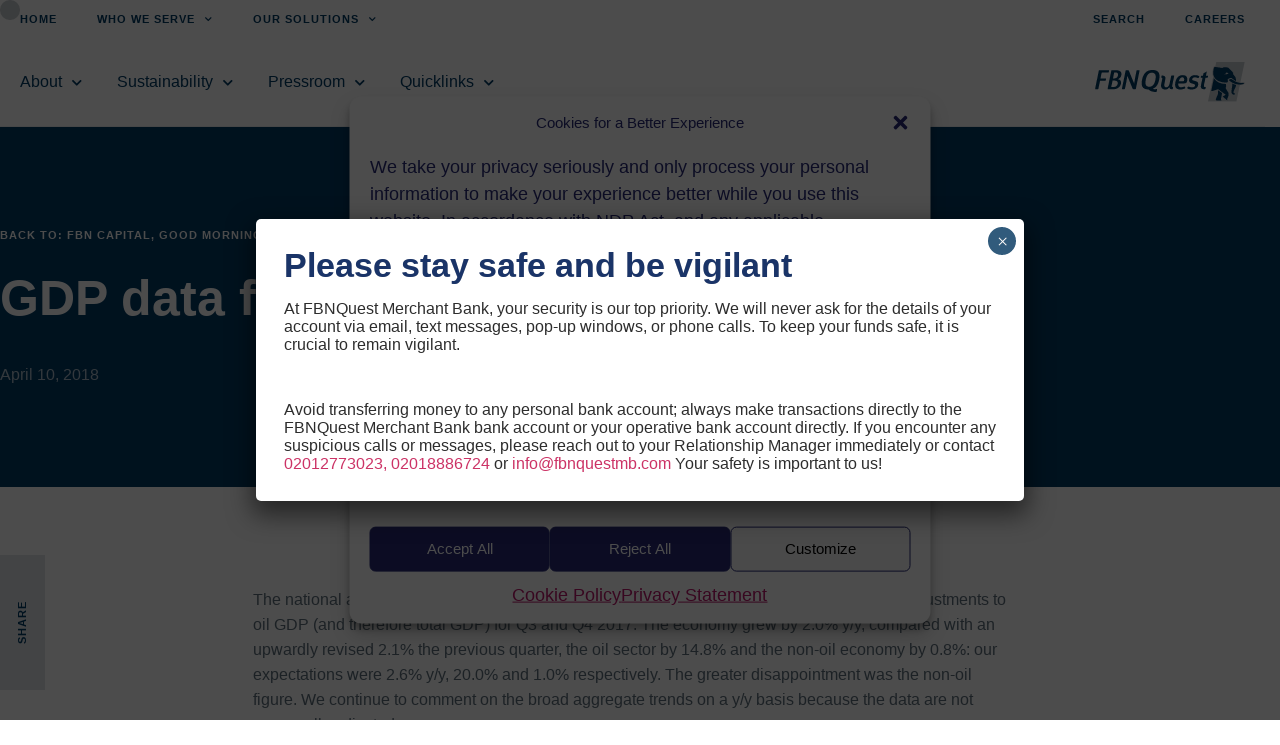

--- FILE ---
content_type: text/html; charset=UTF-8
request_url: https://fbnquest.com/gdp-data-q1-underwhelming/
body_size: 27346
content:
<!doctype html>
<html lang="en-US">
<head>
	<meta charset="UTF-8">
	<meta name="viewport" content="width=device-width, initial-scale=1">
	<link rel="profile" href="https://gmpg.org/xfn/11">
	<meta name='robots' content='index, follow, max-image-preview:large, max-snippet:-1, max-video-preview:-1' />
<script id="cookie-law-info-gcm-var-js">
var _ckyGcm = {"status":true,"default_settings":[{"analytics":"granted","advertisement":"granted","functional":"granted","necessary":"granted","ad_user_data":"granted","ad_personalization":"denied","regions":"All"}],"wait_for_update":2000,"url_passthrough":false,"ads_data_redaction":false}</script>
<script id="cookie-law-info-gcm-js" type="text/javascript" src="https://fbnquest.com/wp-content/plugins/cookie-law-info/lite/frontend/js/gcm.min.js"></script> <script id="cookieyes" type="text/javascript" src="https://cdn-cookieyes.com/client_data/17446abd8567e68c3f704dbc/script.js"></script>
	<!-- This site is optimized with the Yoast SEO Premium plugin v24.8 (Yoast SEO v26.6) - https://yoast.com/wordpress/plugins/seo/ -->
	<title>GDP data for Q1 underwhelming - FBNQuest</title>
	<link rel="canonical" href="https://fbnquest.com/gdp-data-q1-underwhelming/" />
	<meta property="og:locale" content="en_US" />
	<meta property="og:type" content="article" />
	<meta property="og:title" content="GDP data for Q1 underwhelming" />
	<meta property="og:description" content="The national accounts for Q1 2018 are disappointing even after we make allowances for the adjustments to oil GDP (and therefore total GDP) for Q3 and Q4 2017. The economy [&hellip;]" />
	<meta property="og:url" content="https://fbnquest.com/gdp-data-q1-underwhelming/" />
	<meta property="og:site_name" content="FBNQuest" />
	<meta property="article:published_time" content="2018-04-10T12:48:48+00:00" />
	<meta property="og:image" content="https://new.fbnquest.com/wp-content/uploads/2018/05/Real-GDP-oil-and-non-oil-growth-chg-y-y.png" />
	<meta name="author" content="Joachim Afemikhe" />
	<meta name="twitter:card" content="summary_large_image" />
	<meta name="twitter:label1" content="Written by" />
	<meta name="twitter:data1" content="Joachim Afemikhe" />
	<meta name="twitter:label2" content="Est. reading time" />
	<meta name="twitter:data2" content="1 minute" />
	<script type="application/ld+json" class="yoast-schema-graph">{"@context":"https://schema.org","@graph":[{"@type":"Article","@id":"https://fbnquest.com/gdp-data-q1-underwhelming/#article","isPartOf":{"@id":"https://fbnquest.com/gdp-data-q1-underwhelming/"},"author":{"name":"Joachim Afemikhe","@id":"https://fbnquest.com/#/schema/person/98a52e6d7d107d948a6d150b9b96b5eb"},"headline":"GDP data for Q1 underwhelming","datePublished":"2018-04-10T12:48:48+00:00","mainEntityOfPage":{"@id":"https://fbnquest.com/gdp-data-q1-underwhelming/"},"wordCount":286,"publisher":{"@id":"https://fbnquest.com/#organization"},"image":{"@id":"https://fbnquest.com/gdp-data-q1-underwhelming/#primaryimage"},"thumbnailUrl":"https://new.fbnquest.com/wp-content/uploads/2018/05/Real-GDP-oil-and-non-oil-growth-chg-y-y.png","articleSection":["FBN Capital","Good Morning Nigeria","Insights"],"inLanguage":"en-US"},{"@type":"WebPage","@id":"https://fbnquest.com/gdp-data-q1-underwhelming/","url":"https://fbnquest.com/gdp-data-q1-underwhelming/","name":"GDP data for Q1 underwhelming - FBNQuest","isPartOf":{"@id":"https://fbnquest.com/#website"},"primaryImageOfPage":{"@id":"https://fbnquest.com/gdp-data-q1-underwhelming/#primaryimage"},"image":{"@id":"https://fbnquest.com/gdp-data-q1-underwhelming/#primaryimage"},"thumbnailUrl":"https://new.fbnquest.com/wp-content/uploads/2018/05/Real-GDP-oil-and-non-oil-growth-chg-y-y.png","datePublished":"2018-04-10T12:48:48+00:00","breadcrumb":{"@id":"https://fbnquest.com/gdp-data-q1-underwhelming/#breadcrumb"},"inLanguage":"en-US","potentialAction":[{"@type":"ReadAction","target":["https://fbnquest.com/gdp-data-q1-underwhelming/"]}]},{"@type":"ImageObject","inLanguage":"en-US","@id":"https://fbnquest.com/gdp-data-q1-underwhelming/#primaryimage","url":"https://new.fbnquest.com/wp-content/uploads/2018/05/Real-GDP-oil-and-non-oil-growth-chg-y-y.png","contentUrl":"https://new.fbnquest.com/wp-content/uploads/2018/05/Real-GDP-oil-and-non-oil-growth-chg-y-y.png"},{"@type":"BreadcrumbList","@id":"https://fbnquest.com/gdp-data-q1-underwhelming/#breadcrumb","itemListElement":[{"@type":"ListItem","position":1,"name":"Home","item":"https://fbnquest.com/"},{"@type":"ListItem","position":2,"name":"GDP data for Q1 underwhelming"}]},{"@type":"WebSite","@id":"https://fbnquest.com/#website","url":"https://fbnquest.com/","name":"FBNQuest","description":"Merchant Banking &amp; Asset Management","publisher":{"@id":"https://fbnquest.com/#organization"},"potentialAction":[{"@type":"SearchAction","target":{"@type":"EntryPoint","urlTemplate":"https://fbnquest.com/?s={search_term_string}"},"query-input":{"@type":"PropertyValueSpecification","valueRequired":true,"valueName":"search_term_string"}}],"inLanguage":"en-US"},{"@type":"Organization","@id":"https://fbnquest.com/#organization","name":"FBNQuest","url":"https://fbnquest.com/","logo":{"@type":"ImageObject","inLanguage":"en-US","@id":"https://fbnquest.com/#/schema/logo/image/","url":"https://fbnquest.com/wp-content/uploads/2020/08/FBN-Quest.svg","contentUrl":"https://fbnquest.com/wp-content/uploads/2020/08/FBN-Quest.svg","width":899,"height":235,"caption":"FBNQuest"},"image":{"@id":"https://fbnquest.com/#/schema/logo/image/"}},{"@type":"Person","@id":"https://fbnquest.com/#/schema/person/98a52e6d7d107d948a6d150b9b96b5eb","name":"Joachim Afemikhe","image":{"@type":"ImageObject","inLanguage":"en-US","@id":"https://fbnquest.com/#/schema/person/image/","url":"https://secure.gravatar.com/avatar/47591f7ead8d617f3540e1419b682a8300c61e83a7020f434a34a2aee615382b?s=96&d=mm&r=g","contentUrl":"https://secure.gravatar.com/avatar/47591f7ead8d617f3540e1419b682a8300c61e83a7020f434a34a2aee615382b?s=96&d=mm&r=g","caption":"Joachim Afemikhe"},"url":"https://fbnquest.com/author/joachim_a/"}]}</script>
	<!-- / Yoast SEO Premium plugin. -->


<link rel="alternate" type="text/calendar" title="FBNQuest &raquo; iCal Feed" href="https://fbnquest.com/events/?ical=1" />
<link rel="alternate" title="oEmbed (JSON)" type="application/json+oembed" href="https://fbnquest.com/wp-json/oembed/1.0/embed?url=https%3A%2F%2Ffbnquest.com%2Fgdp-data-q1-underwhelming%2F" />
<link rel="alternate" title="oEmbed (XML)" type="text/xml+oembed" href="https://fbnquest.com/wp-json/oembed/1.0/embed?url=https%3A%2F%2Ffbnquest.com%2Fgdp-data-q1-underwhelming%2F&#038;format=xml" />
<style id='wp-img-auto-sizes-contain-inline-css'>
img:is([sizes=auto i],[sizes^="auto," i]){contain-intrinsic-size:3000px 1500px}
/*# sourceURL=wp-img-auto-sizes-contain-inline-css */
</style>
<link rel='stylesheet' id='bdt-uikit-css' href='https://fbnquest.com/wp-content/plugins/bdthemes-element-pack/assets/css/bdt-uikit.css?ver=3.15.1' media='all' />
<link rel='stylesheet' id='ep-helper-css' href='https://fbnquest.com/wp-content/plugins/bdthemes-element-pack/assets/css/ep-helper.css?ver=6.15.5' media='all' />
<style id='wp-emoji-styles-inline-css'>

	img.wp-smiley, img.emoji {
		display: inline !important;
		border: none !important;
		box-shadow: none !important;
		height: 1em !important;
		width: 1em !important;
		margin: 0 0.07em !important;
		vertical-align: -0.1em !important;
		background: none !important;
		padding: 0 !important;
	}
/*# sourceURL=wp-emoji-styles-inline-css */
</style>
<link rel='stylesheet' id='wp-block-library-css' href='https://fbnquest.com/wp-includes/css/dist/block-library/style.min.css' media='all' />
<link rel='stylesheet' id='wp-components-css' href='https://fbnquest.com/wp-includes/css/dist/components/style.min.css' media='all' />
<link rel='stylesheet' id='wp-preferences-css' href='https://fbnquest.com/wp-includes/css/dist/preferences/style.min.css' media='all' />
<link rel='stylesheet' id='wp-block-editor-css' href='https://fbnquest.com/wp-includes/css/dist/block-editor/style.min.css' media='all' />
<link rel='stylesheet' id='popup-maker-block-library-style-css' href='https://fbnquest.com/wp-content/plugins/popup-maker/dist/packages/block-library-style.css?ver=dbea705cfafe089d65f1' media='all' />
<style id='global-styles-inline-css'>
:root{--wp--preset--aspect-ratio--square: 1;--wp--preset--aspect-ratio--4-3: 4/3;--wp--preset--aspect-ratio--3-4: 3/4;--wp--preset--aspect-ratio--3-2: 3/2;--wp--preset--aspect-ratio--2-3: 2/3;--wp--preset--aspect-ratio--16-9: 16/9;--wp--preset--aspect-ratio--9-16: 9/16;--wp--preset--color--black: #000000;--wp--preset--color--cyan-bluish-gray: #abb8c3;--wp--preset--color--white: #ffffff;--wp--preset--color--pale-pink: #f78da7;--wp--preset--color--vivid-red: #cf2e2e;--wp--preset--color--luminous-vivid-orange: #ff6900;--wp--preset--color--luminous-vivid-amber: #fcb900;--wp--preset--color--light-green-cyan: #7bdcb5;--wp--preset--color--vivid-green-cyan: #00d084;--wp--preset--color--pale-cyan-blue: #8ed1fc;--wp--preset--color--vivid-cyan-blue: #0693e3;--wp--preset--color--vivid-purple: #9b51e0;--wp--preset--gradient--vivid-cyan-blue-to-vivid-purple: linear-gradient(135deg,rgb(6,147,227) 0%,rgb(155,81,224) 100%);--wp--preset--gradient--light-green-cyan-to-vivid-green-cyan: linear-gradient(135deg,rgb(122,220,180) 0%,rgb(0,208,130) 100%);--wp--preset--gradient--luminous-vivid-amber-to-luminous-vivid-orange: linear-gradient(135deg,rgb(252,185,0) 0%,rgb(255,105,0) 100%);--wp--preset--gradient--luminous-vivid-orange-to-vivid-red: linear-gradient(135deg,rgb(255,105,0) 0%,rgb(207,46,46) 100%);--wp--preset--gradient--very-light-gray-to-cyan-bluish-gray: linear-gradient(135deg,rgb(238,238,238) 0%,rgb(169,184,195) 100%);--wp--preset--gradient--cool-to-warm-spectrum: linear-gradient(135deg,rgb(74,234,220) 0%,rgb(151,120,209) 20%,rgb(207,42,186) 40%,rgb(238,44,130) 60%,rgb(251,105,98) 80%,rgb(254,248,76) 100%);--wp--preset--gradient--blush-light-purple: linear-gradient(135deg,rgb(255,206,236) 0%,rgb(152,150,240) 100%);--wp--preset--gradient--blush-bordeaux: linear-gradient(135deg,rgb(254,205,165) 0%,rgb(254,45,45) 50%,rgb(107,0,62) 100%);--wp--preset--gradient--luminous-dusk: linear-gradient(135deg,rgb(255,203,112) 0%,rgb(199,81,192) 50%,rgb(65,88,208) 100%);--wp--preset--gradient--pale-ocean: linear-gradient(135deg,rgb(255,245,203) 0%,rgb(182,227,212) 50%,rgb(51,167,181) 100%);--wp--preset--gradient--electric-grass: linear-gradient(135deg,rgb(202,248,128) 0%,rgb(113,206,126) 100%);--wp--preset--gradient--midnight: linear-gradient(135deg,rgb(2,3,129) 0%,rgb(40,116,252) 100%);--wp--preset--font-size--small: 13px;--wp--preset--font-size--medium: 20px;--wp--preset--font-size--large: 36px;--wp--preset--font-size--x-large: 42px;--wp--preset--spacing--20: 0.44rem;--wp--preset--spacing--30: 0.67rem;--wp--preset--spacing--40: 1rem;--wp--preset--spacing--50: 1.5rem;--wp--preset--spacing--60: 2.25rem;--wp--preset--spacing--70: 3.38rem;--wp--preset--spacing--80: 5.06rem;--wp--preset--shadow--natural: 6px 6px 9px rgba(0, 0, 0, 0.2);--wp--preset--shadow--deep: 12px 12px 50px rgba(0, 0, 0, 0.4);--wp--preset--shadow--sharp: 6px 6px 0px rgba(0, 0, 0, 0.2);--wp--preset--shadow--outlined: 6px 6px 0px -3px rgb(255, 255, 255), 6px 6px rgb(0, 0, 0);--wp--preset--shadow--crisp: 6px 6px 0px rgb(0, 0, 0);}:root { --wp--style--global--content-size: 800px;--wp--style--global--wide-size: 1200px; }:where(body) { margin: 0; }.wp-site-blocks > .alignleft { float: left; margin-right: 2em; }.wp-site-blocks > .alignright { float: right; margin-left: 2em; }.wp-site-blocks > .aligncenter { justify-content: center; margin-left: auto; margin-right: auto; }:where(.wp-site-blocks) > * { margin-block-start: 24px; margin-block-end: 0; }:where(.wp-site-blocks) > :first-child { margin-block-start: 0; }:where(.wp-site-blocks) > :last-child { margin-block-end: 0; }:root { --wp--style--block-gap: 24px; }:root :where(.is-layout-flow) > :first-child{margin-block-start: 0;}:root :where(.is-layout-flow) > :last-child{margin-block-end: 0;}:root :where(.is-layout-flow) > *{margin-block-start: 24px;margin-block-end: 0;}:root :where(.is-layout-constrained) > :first-child{margin-block-start: 0;}:root :where(.is-layout-constrained) > :last-child{margin-block-end: 0;}:root :where(.is-layout-constrained) > *{margin-block-start: 24px;margin-block-end: 0;}:root :where(.is-layout-flex){gap: 24px;}:root :where(.is-layout-grid){gap: 24px;}.is-layout-flow > .alignleft{float: left;margin-inline-start: 0;margin-inline-end: 2em;}.is-layout-flow > .alignright{float: right;margin-inline-start: 2em;margin-inline-end: 0;}.is-layout-flow > .aligncenter{margin-left: auto !important;margin-right: auto !important;}.is-layout-constrained > .alignleft{float: left;margin-inline-start: 0;margin-inline-end: 2em;}.is-layout-constrained > .alignright{float: right;margin-inline-start: 2em;margin-inline-end: 0;}.is-layout-constrained > .aligncenter{margin-left: auto !important;margin-right: auto !important;}.is-layout-constrained > :where(:not(.alignleft):not(.alignright):not(.alignfull)){max-width: var(--wp--style--global--content-size);margin-left: auto !important;margin-right: auto !important;}.is-layout-constrained > .alignwide{max-width: var(--wp--style--global--wide-size);}body .is-layout-flex{display: flex;}.is-layout-flex{flex-wrap: wrap;align-items: center;}.is-layout-flex > :is(*, div){margin: 0;}body .is-layout-grid{display: grid;}.is-layout-grid > :is(*, div){margin: 0;}body{padding-top: 0px;padding-right: 0px;padding-bottom: 0px;padding-left: 0px;}a:where(:not(.wp-element-button)){text-decoration: underline;}:root :where(.wp-element-button, .wp-block-button__link){background-color: #32373c;border-width: 0;color: #fff;font-family: inherit;font-size: inherit;font-style: inherit;font-weight: inherit;letter-spacing: inherit;line-height: inherit;padding-top: calc(0.667em + 2px);padding-right: calc(1.333em + 2px);padding-bottom: calc(0.667em + 2px);padding-left: calc(1.333em + 2px);text-decoration: none;text-transform: inherit;}.has-black-color{color: var(--wp--preset--color--black) !important;}.has-cyan-bluish-gray-color{color: var(--wp--preset--color--cyan-bluish-gray) !important;}.has-white-color{color: var(--wp--preset--color--white) !important;}.has-pale-pink-color{color: var(--wp--preset--color--pale-pink) !important;}.has-vivid-red-color{color: var(--wp--preset--color--vivid-red) !important;}.has-luminous-vivid-orange-color{color: var(--wp--preset--color--luminous-vivid-orange) !important;}.has-luminous-vivid-amber-color{color: var(--wp--preset--color--luminous-vivid-amber) !important;}.has-light-green-cyan-color{color: var(--wp--preset--color--light-green-cyan) !important;}.has-vivid-green-cyan-color{color: var(--wp--preset--color--vivid-green-cyan) !important;}.has-pale-cyan-blue-color{color: var(--wp--preset--color--pale-cyan-blue) !important;}.has-vivid-cyan-blue-color{color: var(--wp--preset--color--vivid-cyan-blue) !important;}.has-vivid-purple-color{color: var(--wp--preset--color--vivid-purple) !important;}.has-black-background-color{background-color: var(--wp--preset--color--black) !important;}.has-cyan-bluish-gray-background-color{background-color: var(--wp--preset--color--cyan-bluish-gray) !important;}.has-white-background-color{background-color: var(--wp--preset--color--white) !important;}.has-pale-pink-background-color{background-color: var(--wp--preset--color--pale-pink) !important;}.has-vivid-red-background-color{background-color: var(--wp--preset--color--vivid-red) !important;}.has-luminous-vivid-orange-background-color{background-color: var(--wp--preset--color--luminous-vivid-orange) !important;}.has-luminous-vivid-amber-background-color{background-color: var(--wp--preset--color--luminous-vivid-amber) !important;}.has-light-green-cyan-background-color{background-color: var(--wp--preset--color--light-green-cyan) !important;}.has-vivid-green-cyan-background-color{background-color: var(--wp--preset--color--vivid-green-cyan) !important;}.has-pale-cyan-blue-background-color{background-color: var(--wp--preset--color--pale-cyan-blue) !important;}.has-vivid-cyan-blue-background-color{background-color: var(--wp--preset--color--vivid-cyan-blue) !important;}.has-vivid-purple-background-color{background-color: var(--wp--preset--color--vivid-purple) !important;}.has-black-border-color{border-color: var(--wp--preset--color--black) !important;}.has-cyan-bluish-gray-border-color{border-color: var(--wp--preset--color--cyan-bluish-gray) !important;}.has-white-border-color{border-color: var(--wp--preset--color--white) !important;}.has-pale-pink-border-color{border-color: var(--wp--preset--color--pale-pink) !important;}.has-vivid-red-border-color{border-color: var(--wp--preset--color--vivid-red) !important;}.has-luminous-vivid-orange-border-color{border-color: var(--wp--preset--color--luminous-vivid-orange) !important;}.has-luminous-vivid-amber-border-color{border-color: var(--wp--preset--color--luminous-vivid-amber) !important;}.has-light-green-cyan-border-color{border-color: var(--wp--preset--color--light-green-cyan) !important;}.has-vivid-green-cyan-border-color{border-color: var(--wp--preset--color--vivid-green-cyan) !important;}.has-pale-cyan-blue-border-color{border-color: var(--wp--preset--color--pale-cyan-blue) !important;}.has-vivid-cyan-blue-border-color{border-color: var(--wp--preset--color--vivid-cyan-blue) !important;}.has-vivid-purple-border-color{border-color: var(--wp--preset--color--vivid-purple) !important;}.has-vivid-cyan-blue-to-vivid-purple-gradient-background{background: var(--wp--preset--gradient--vivid-cyan-blue-to-vivid-purple) !important;}.has-light-green-cyan-to-vivid-green-cyan-gradient-background{background: var(--wp--preset--gradient--light-green-cyan-to-vivid-green-cyan) !important;}.has-luminous-vivid-amber-to-luminous-vivid-orange-gradient-background{background: var(--wp--preset--gradient--luminous-vivid-amber-to-luminous-vivid-orange) !important;}.has-luminous-vivid-orange-to-vivid-red-gradient-background{background: var(--wp--preset--gradient--luminous-vivid-orange-to-vivid-red) !important;}.has-very-light-gray-to-cyan-bluish-gray-gradient-background{background: var(--wp--preset--gradient--very-light-gray-to-cyan-bluish-gray) !important;}.has-cool-to-warm-spectrum-gradient-background{background: var(--wp--preset--gradient--cool-to-warm-spectrum) !important;}.has-blush-light-purple-gradient-background{background: var(--wp--preset--gradient--blush-light-purple) !important;}.has-blush-bordeaux-gradient-background{background: var(--wp--preset--gradient--blush-bordeaux) !important;}.has-luminous-dusk-gradient-background{background: var(--wp--preset--gradient--luminous-dusk) !important;}.has-pale-ocean-gradient-background{background: var(--wp--preset--gradient--pale-ocean) !important;}.has-electric-grass-gradient-background{background: var(--wp--preset--gradient--electric-grass) !important;}.has-midnight-gradient-background{background: var(--wp--preset--gradient--midnight) !important;}.has-small-font-size{font-size: var(--wp--preset--font-size--small) !important;}.has-medium-font-size{font-size: var(--wp--preset--font-size--medium) !important;}.has-large-font-size{font-size: var(--wp--preset--font-size--large) !important;}.has-x-large-font-size{font-size: var(--wp--preset--font-size--x-large) !important;}
:root :where(.wp-block-pullquote){font-size: 1.5em;line-height: 1.6;}
/*# sourceURL=global-styles-inline-css */
</style>
<link rel='stylesheet' id='contact-form-7-css' href='https://fbnquest.com/wp-content/plugins/contact-form-7/includes/css/styles.css?ver=6.1.4' media='all' />
<link rel='stylesheet' id='tribe-events-v2-single-skeleton-css' href='https://fbnquest.com/wp-content/plugins/the-events-calendar/build/css/tribe-events-single-skeleton.css?ver=6.15.12.2' media='all' />
<link rel='stylesheet' id='tribe-events-v2-single-skeleton-full-css' href='https://fbnquest.com/wp-content/plugins/the-events-calendar/build/css/tribe-events-single-full.css?ver=6.15.12.2' media='all' />
<link rel='stylesheet' id='tec-events-elementor-widgets-base-styles-css' href='https://fbnquest.com/wp-content/plugins/the-events-calendar/build/css/integrations/plugins/elementor/widgets/widget-base.css?ver=6.15.12.2' media='all' />
<link rel='stylesheet' id='cmplz-general-css' href='https://fbnquest.com/wp-content/plugins/complianz-gdpr/assets/css/cookieblocker.min.css?ver=1765788773' media='all' />
<link rel='stylesheet' id='hello-elementor-css' href='https://fbnquest.com/wp-content/themes/hello-elementor/style.min.css?ver=3.3.0' media='all' />
<link rel='stylesheet' id='hello-elementor-theme-style-css' href='https://fbnquest.com/wp-content/themes/hello-elementor/theme.min.css?ver=3.3.0' media='all' />
<link rel='stylesheet' id='chld_thm_cfg_child-css' href='https://fbnquest.com/wp-content/themes/fbnquest/style.css' media='all' />
<link rel='stylesheet' id='hello-elementor-header-footer-css' href='https://fbnquest.com/wp-content/themes/hello-elementor/header-footer.min.css?ver=3.3.0' media='all' />
<link rel='stylesheet' id='elementor-frontend-css' href='https://fbnquest.com/wp-content/uploads/elementor/css/custom-frontend.min.css?ver=1765798800' media='all' />
<link rel='stylesheet' id='widget-nav-menu-css' href='https://fbnquest.com/wp-content/uploads/elementor/css/custom-pro-widget-nav-menu.min.css?ver=1765798800' media='all' />
<link rel='stylesheet' id='widget-image-css' href='https://fbnquest.com/wp-content/plugins/elementor/assets/css/widget-image.min.css?ver=3.33.4' media='all' />
<link rel='stylesheet' id='e-sticky-css' href='https://fbnquest.com/wp-content/plugins/elementor-pro/assets/css/modules/sticky.min.css?ver=3.33.2' media='all' />
<link rel='stylesheet' id='widget-spacer-css' href='https://fbnquest.com/wp-content/plugins/elementor/assets/css/widget-spacer.min.css?ver=3.33.4' media='all' />
<link rel='stylesheet' id='e-animation-grow-css' href='https://fbnquest.com/wp-content/plugins/elementor/assets/lib/animations/styles/e-animation-grow.min.css?ver=3.33.4' media='all' />
<link rel='stylesheet' id='widget-share-buttons-css' href='https://fbnquest.com/wp-content/plugins/elementor-pro/assets/css/widget-share-buttons.min.css?ver=3.33.2' media='all' />
<link rel='stylesheet' id='e-apple-webkit-css' href='https://fbnquest.com/wp-content/uploads/elementor/css/custom-apple-webkit.min.css?ver=1765798800' media='all' />
<link rel='stylesheet' id='elementor-icons-shared-0-css' href='https://fbnquest.com/wp-content/plugins/elementor/assets/lib/font-awesome/css/fontawesome.min.css?ver=5.15.3' media='all' />
<link rel='stylesheet' id='elementor-icons-fa-solid-css' href='https://fbnquest.com/wp-content/plugins/elementor/assets/lib/font-awesome/css/solid.min.css?ver=5.15.3' media='all' />
<link rel='stylesheet' id='elementor-icons-fa-brands-css' href='https://fbnquest.com/wp-content/plugins/elementor/assets/lib/font-awesome/css/brands.min.css?ver=5.15.3' media='all' />
<link rel='stylesheet' id='widget-social-icons-css' href='https://fbnquest.com/wp-content/plugins/elementor/assets/css/widget-social-icons.min.css?ver=3.33.4' media='all' />
<link rel='stylesheet' id='widget-divider-css' href='https://fbnquest.com/wp-content/plugins/elementor/assets/css/widget-divider.min.css?ver=3.33.4' media='all' />
<link rel='stylesheet' id='widget-heading-css' href='https://fbnquest.com/wp-content/plugins/elementor/assets/css/widget-heading.min.css?ver=3.33.4' media='all' />
<link rel='stylesheet' id='widget-icon-list-css' href='https://fbnquest.com/wp-content/uploads/elementor/css/custom-widget-icon-list.min.css?ver=1765798800' media='all' />
<link rel='stylesheet' id='widget-post-info-css' href='https://fbnquest.com/wp-content/plugins/elementor-pro/assets/css/widget-post-info.min.css?ver=3.33.2' media='all' />
<link rel='stylesheet' id='elementor-icons-fa-regular-css' href='https://fbnquest.com/wp-content/plugins/elementor/assets/lib/font-awesome/css/regular.min.css?ver=5.15.3' media='all' />
<link rel='stylesheet' id='widget-post-navigation-css' href='https://fbnquest.com/wp-content/plugins/elementor-pro/assets/css/widget-post-navigation.min.css?ver=3.33.2' media='all' />
<link rel='stylesheet' id='widget-search-form-css' href='https://fbnquest.com/wp-content/plugins/elementor-pro/assets/css/widget-search-form.min.css?ver=3.33.2' media='all' />
<link rel='stylesheet' id='e-popup-css' href='https://fbnquest.com/wp-content/plugins/elementor-pro/assets/css/conditionals/popup.min.css?ver=3.33.2' media='all' />
<link rel='stylesheet' id='elementor-icons-css' href='https://fbnquest.com/wp-content/plugins/elementor/assets/lib/eicons/css/elementor-icons.min.css?ver=5.44.0' media='all' />
<link rel='stylesheet' id='elementor-post-561-css' href='https://fbnquest.com/wp-content/uploads/elementor/css/post-561.css?ver=1765798800' media='all' />
<link rel='stylesheet' id='font-awesome-5-all-css' href='https://fbnquest.com/wp-content/plugins/elementor/assets/lib/font-awesome/css/all.min.css?ver=3.33.4' media='all' />
<link rel='stylesheet' id='font-awesome-4-shim-css' href='https://fbnquest.com/wp-content/plugins/elementor/assets/lib/font-awesome/css/v4-shims.min.css?ver=3.33.4' media='all' />
<link rel='stylesheet' id='wpdt-elementor-widget-font-css' href='https://fbnquest.com/wp-content/plugins/wpdatatables/integrations/page_builders/elementor/css/style.css?ver=6.4.0.1' media='all' />
<link rel='stylesheet' id='elementor-post-757-css' href='https://fbnquest.com/wp-content/uploads/elementor/css/post-757.css?ver=1765798812' media='all' />
<link rel='stylesheet' id='elementor-post-880-css' href='https://fbnquest.com/wp-content/uploads/elementor/css/post-880.css?ver=1765798803' media='all' />
<link rel='stylesheet' id='elementor-post-3207-css' href='https://fbnquest.com/wp-content/uploads/elementor/css/post-3207.css?ver=1765798853' media='all' />
<link rel='stylesheet' id='elementor-post-8376-css' href='https://fbnquest.com/wp-content/uploads/elementor/css/post-8376.css?ver=1765798803' media='all' />
<link rel='stylesheet' id='popup-maker-site-css' href='//fbnquest.com/wp-content/uploads/pum/pum-site-styles.css?generated=1768397718&#038;ver=1.21.5' media='all' />
<link rel='stylesheet' id='master-addons-main-style-css' href='https://fbnquest.com/wp-content/plugins/master-addons/assets/css/master-addons-styles.css' media='all' />
<link rel='stylesheet' id='eael-general-css' href='https://fbnquest.com/wp-content/plugins/essential-addons-for-elementor-lite/assets/front-end/css/view/general.min.css?ver=6.5.4' media='all' />
<script id="jquery-core-js-before">
/* < ![CDATA[ */
function jltmaNS(n){for(var e=n.split("."),a=window,i="",r=e.length,t=0;r>t;t++)"window"!=e[t]&&(i=e[t],a[i]=a[i]||{},a=a[i]);return a;}
/* ]]> */
//# sourceURL=jquery-core-js-before
</script>
<script src="https://fbnquest.com/wp-includes/js/jquery/jquery.min.js?ver=3.7.1" id="jquery-core-js"></script>
<script src="https://fbnquest.com/wp-includes/js/jquery/jquery-migrate.min.js?ver=3.4.1" id="jquery-migrate-js"></script>
<script src="https://fbnquest.com/wp-content/plugins/elementor/assets/lib/font-awesome/js/v4-shims.min.js?ver=3.33.4" id="font-awesome-4-shim-js"></script>
<link rel="https://api.w.org/" href="https://fbnquest.com/wp-json/" /><link rel="alternate" title="JSON" type="application/json" href="https://fbnquest.com/wp-json/wp/v2/posts/10933" /><!-- start Simple Custom CSS and JS -->
<script>
document.addEventListener('DOMContentLoaded', function() {
 
  // Accept All
  let btnAccept = document.getElementById('cmplz-accept');
  if (btnAccept) {
    btnAccept.addEventListener('click', function() {
      if (typeof cmplz_consent !== 'undefined') {
        cmplz_consent.acceptAll();
      }
    });
  }

  // Reject All
  let btnReject = document.getElementById('cmplz-deny');
  if (btnReject) {
    btnReject.addEventListener('click', function() {
      if (typeof cmplz_consent !== 'undefined') {
        cmplz_consent.denyAll();
      }
    });
  }

  // Customize (open preferences panel)
  let btnCustomize = document.getElementById('cmplz-customize');
  if (btnCustomize) {
    btnCustomize.addEventListener('click', function() {
      if (typeof cmplz_update_banner_settings !== 'undefined') {
        cmplz_update_banner_settings();
      }
    });
  }

});
</script>
<!-- end Simple Custom CSS and JS -->
<!-- start Simple Custom CSS and JS -->
<script>
/* Default comment here */ 

var bool = true; 

$zopim( function() {
 bool = $zopim.livechat.isChatting();

 if(bool==false) {
          $zopim.livechat.hideAll();
      setTimeout(showzopim,1800000);  //time in milliseconds - 30 mins = 1800000


      function showzopim() {
          $zopim.livechat.button.show()
      }
 }
});
</script>
<!-- end Simple Custom CSS and JS -->
<!-- start Simple Custom CSS and JS -->
<script>
 

<!-- Hotjar Tracking Code for https://fbnquest.com/ -->
    (function(h,o,t,j,a,r){
        h.hj=h.hj||function(){(h.hj.q=h.hj.q||[]).push(arguments)};
        h._hjSettings={hjid:254861,hjsv:6};
        a=o.getElementsByTagName('head')[0];
        r=o.createElement('script');r.async=1;
        r.src=t+h._hjSettings.hjid+j+h._hjSettings.hjsv;
        a.appendChild(r);
    })(window,document,'https://static.hotjar.com/c/hotjar-','.js?sv=');</script>
<!-- end Simple Custom CSS and JS -->
<!-- start Simple Custom CSS and JS -->
 

<script src="//rum-static.pingdom.net/pa-5b602d5dc587a20015000034.js" async></script><!-- end Simple Custom CSS and JS -->
<meta name="tec-api-version" content="v1"><meta name="tec-api-origin" content="https://fbnquest.com"><link rel="alternate" href="https://fbnquest.com/wp-json/tribe/events/v1/" />			<style>.cmplz-hidden {
					display: none !important;
				}</style>        <!-- Start of fbnquestmb Zendesk Widget script -->
		<script id="ze-snippet" src="https://static.zdassets.com/ekr/snippet.js?key=44b252dc-b8ca-4ae0-9d7e-b0b3f5a893af"> </script>
		<script type="text/javascript"> 
    		window.setTimeout(function() {    
        		$zopim.livechat.button.show();
        		$zopim.livechat.window.show();
        		$zopim.livechat.bubble.show(); }, 30000); 
        		//time’s in milliseconds - 30 seconds = 30000
		</script>
		<script type="text/javascript">  
		    window.zESettings = {    
		        webWidget: {  
		            offset: { 
		                horizontal: '60px',
		                vertical: '50px',
		                 mobile: { 
		                     horizontal: '20px', 
		                     vertical: '20px'
		                    }
		                }
		              } 
		      };
		</script>
		<!-- End of fbnquestmb Zendesk Widget script -->

		<!-- Global site tag (gtag.js) - Google Analytics -->
        <script async src="https://www.googletagmanager.com/gtag/js?id=UA-114718226-1"></script>
        <script>
          window.dataLayer = window.dataLayer || [];
          function gtag(){dataLayer.push(arguments);}
          gtag('js', new Date());
        
          gtag('config', 'UA-114718226-1');
        </script>
    <meta name="generator" content="Elementor 3.33.4; features: additional_custom_breakpoints; settings: css_print_method-external, google_font-enabled, font_display-auto">
			<style>
				.e-con.e-parent:nth-of-type(n+4):not(.e-lazyloaded):not(.e-no-lazyload),
				.e-con.e-parent:nth-of-type(n+4):not(.e-lazyloaded):not(.e-no-lazyload) * {
					background-image: none !important;
				}
				@media screen and (max-height: 1024px) {
					.e-con.e-parent:nth-of-type(n+3):not(.e-lazyloaded):not(.e-no-lazyload),
					.e-con.e-parent:nth-of-type(n+3):not(.e-lazyloaded):not(.e-no-lazyload) * {
						background-image: none !important;
					}
				}
				@media screen and (max-height: 640px) {
					.e-con.e-parent:nth-of-type(n+2):not(.e-lazyloaded):not(.e-no-lazyload),
					.e-con.e-parent:nth-of-type(n+2):not(.e-lazyloaded):not(.e-no-lazyload) * {
						background-image: none !important;
					}
				}
			</style>
						<meta name="theme-color" content="#FFFFFF">
			<link rel="icon" href="https://fbnquest.com/wp-content/uploads/2020/08/cropped-FBN-Quest-Icon-32x32.png" sizes="32x32" />
<link rel="icon" href="https://fbnquest.com/wp-content/uploads/2020/08/cropped-FBN-Quest-Icon-192x192.png" sizes="192x192" />
<link rel="apple-touch-icon" href="https://fbnquest.com/wp-content/uploads/2020/08/cropped-FBN-Quest-Icon-180x180.png" />
<meta name="msapplication-TileImage" content="https://fbnquest.com/wp-content/uploads/2020/08/cropped-FBN-Quest-Icon-270x270.png" />
		<style id="wp-custom-css">
			body:not(.elementor-editor-active)>* {
    cursor: auto !important;
}		</style>
		</head>
<body data-rsssl=1 class="wp-singular post-template-default single single-post postid-10933 single-format-standard wp-custom-logo wp-embed-responsive wp-theme-hello-elementor wp-child-theme-fbnquest tribe-no-js theme-default elementor-default elementor-kit-561 elementor-page-3207">


<a class="skip-link screen-reader-text" href="#content">Skip to content</a>

		<header data-elementor-type="header" data-elementor-id="757" class="elementor elementor-757 elementor-location-header" data-elementor-post-type="elementor_library">
					<section class="elementor-section elementor-top-section elementor-element elementor-element-f16ff45 elementor-hidden-tablet elementor-hidden-phone elementor-section-boxed elementor-section-height-default elementor-section-height-default jltma-glass-effect-no" data-id="f16ff45" data-element_type="section" data-settings="{&quot;background_background&quot;:&quot;classic&quot;,&quot;sticky&quot;:&quot;top&quot;,&quot;sticky_on&quot;:[&quot;desktop&quot;],&quot;sticky_offset&quot;:0,&quot;sticky_effects_offset&quot;:0,&quot;sticky_anchor_link_offset&quot;:0}">
						<div class="elementor-container elementor-column-gap-no">
					<div class="elementor-column elementor-col-100 elementor-top-column elementor-element elementor-element-290c503 jltma-glass-effect-no" data-id="290c503" data-element_type="column">
			<div class="elementor-widget-wrap elementor-element-populated">
						<section class="elementor-section elementor-inner-section elementor-element elementor-element-a490877 elementor-section-full_width elementor-section-height-default elementor-section-height-default jltma-glass-effect-no" data-id="a490877" data-element_type="section" data-settings="{&quot;background_background&quot;:&quot;classic&quot;}">
						<div class="elementor-container elementor-column-gap-no">
					<div class="elementor-column elementor-col-50 elementor-inner-column elementor-element elementor-element-44f6fb0 jltma-glass-effect-no" data-id="44f6fb0" data-element_type="column">
			<div class="elementor-widget-wrap elementor-element-populated">
						<div class="elementor-element elementor-element-4cf7555 elementor-nav-menu__align-start elementor-widget__width-auto elementor-nav-menu--dropdown-tablet elementor-nav-menu__text-align-aside elementor-nav-menu--toggle elementor-nav-menu--burger jltma-glass-effect-no elementor-widget elementor-widget-nav-menu" data-id="4cf7555" data-element_type="widget" data-settings="{&quot;submenu_icon&quot;:{&quot;value&quot;:&quot;&lt;i class=\&quot;fas fa-chevron-down\&quot; aria-hidden=\&quot;true\&quot;&gt;&lt;\/i&gt;&quot;,&quot;library&quot;:&quot;fa-solid&quot;},&quot;layout&quot;:&quot;horizontal&quot;,&quot;toggle&quot;:&quot;burger&quot;}" data-widget_type="nav-menu.default">
				<div class="elementor-widget-container">
								<nav aria-label="Menu" class="elementor-nav-menu--main elementor-nav-menu__container elementor-nav-menu--layout-horizontal e--pointer-underline e--animation-grow">
				<ul id="menu-1-4cf7555" class="elementor-nav-menu"><li class="menu-item menu-item-type-custom menu-item-object-custom menu-item-home menu-item-8327"><a href="https://fbnquest.com/" class="elementor-item">Home</a></li>
<li class="menu-item menu-item-type-post_type menu-item-object-page menu-item-has-children menu-item-8314"><a href="https://fbnquest.com/who-we-serve/" class="elementor-item">Who We Serve</a>
<ul class="sub-menu elementor-nav-menu--dropdown">
	<li class="menu-item menu-item-type-post_type menu-item-object-page menu-item-8315"><a href="https://fbnquest.com/who-we-serve/individuals/" class="elementor-sub-item">Individuals</a></li>
	<li class="menu-item menu-item-type-post_type menu-item-object-page menu-item-8316"><a href="https://fbnquest.com/who-we-serve/institutions/" class="elementor-sub-item">Institutions</a></li>
	<li class="menu-item menu-item-type-custom menu-item-object-custom menu-item-9629"><a href="https://new.fbnquest.com/who-we-serve/become-a-client/" class="elementor-sub-item">Become a Client</a></li>
</ul>
</li>
<li class="menu-item menu-item-type-post_type menu-item-object-page menu-item-has-children menu-item-3172"><a href="https://fbnquest.com/our-solutions/" class="elementor-item">Our Solutions</a>
<ul class="sub-menu elementor-nav-menu--dropdown">
	<li class="menu-item menu-item-type-post_type menu-item-object-page menu-item-3174"><a href="https://fbnquest.com/our-solutions/investment-management/" class="elementor-sub-item">Investment Management</a></li>
	<li class="menu-item menu-item-type-post_type menu-item-object-page menu-item-3173"><a href="https://fbnquest.com/our-solutions/corporate-and-investment-banking/" class="elementor-sub-item">Corporate and Investment Banking</a></li>
</ul>
</li>
</ul>			</nav>
					<div class="elementor-menu-toggle" role="button" tabindex="0" aria-label="Menu Toggle" aria-expanded="false">
			<i aria-hidden="true" role="presentation" class="elementor-menu-toggle__icon--open eicon-menu-bar"></i><i aria-hidden="true" role="presentation" class="elementor-menu-toggle__icon--close eicon-close"></i>		</div>
					<nav class="elementor-nav-menu--dropdown elementor-nav-menu__container" aria-hidden="true">
				<ul id="menu-2-4cf7555" class="elementor-nav-menu"><li class="menu-item menu-item-type-custom menu-item-object-custom menu-item-home menu-item-8327"><a href="https://fbnquest.com/" class="elementor-item" tabindex="-1">Home</a></li>
<li class="menu-item menu-item-type-post_type menu-item-object-page menu-item-has-children menu-item-8314"><a href="https://fbnquest.com/who-we-serve/" class="elementor-item" tabindex="-1">Who We Serve</a>
<ul class="sub-menu elementor-nav-menu--dropdown">
	<li class="menu-item menu-item-type-post_type menu-item-object-page menu-item-8315"><a href="https://fbnquest.com/who-we-serve/individuals/" class="elementor-sub-item" tabindex="-1">Individuals</a></li>
	<li class="menu-item menu-item-type-post_type menu-item-object-page menu-item-8316"><a href="https://fbnquest.com/who-we-serve/institutions/" class="elementor-sub-item" tabindex="-1">Institutions</a></li>
	<li class="menu-item menu-item-type-custom menu-item-object-custom menu-item-9629"><a href="https://new.fbnquest.com/who-we-serve/become-a-client/" class="elementor-sub-item" tabindex="-1">Become a Client</a></li>
</ul>
</li>
<li class="menu-item menu-item-type-post_type menu-item-object-page menu-item-has-children menu-item-3172"><a href="https://fbnquest.com/our-solutions/" class="elementor-item" tabindex="-1">Our Solutions</a>
<ul class="sub-menu elementor-nav-menu--dropdown">
	<li class="menu-item menu-item-type-post_type menu-item-object-page menu-item-3174"><a href="https://fbnquest.com/our-solutions/investment-management/" class="elementor-sub-item" tabindex="-1">Investment Management</a></li>
	<li class="menu-item menu-item-type-post_type menu-item-object-page menu-item-3173"><a href="https://fbnquest.com/our-solutions/corporate-and-investment-banking/" class="elementor-sub-item" tabindex="-1">Corporate and Investment Banking</a></li>
</ul>
</li>
</ul>			</nav>
						</div>
				</div>
					</div>
		</div>
				<div class="elementor-column elementor-col-50 elementor-inner-column elementor-element elementor-element-abce9d4 jltma-glass-effect-no" data-id="abce9d4" data-element_type="column">
			<div class="elementor-widget-wrap elementor-element-populated">
						<div class="elementor-element elementor-element-f2ddac2 elementor-nav-menu__align-start elementor-widget__width-auto elementor-nav-menu--dropdown-tablet elementor-nav-menu__text-align-aside elementor-nav-menu--toggle elementor-nav-menu--burger jltma-glass-effect-no elementor-widget elementor-widget-nav-menu" data-id="f2ddac2" data-element_type="widget" data-settings="{&quot;submenu_icon&quot;:{&quot;value&quot;:&quot;&lt;i class=\&quot;fas fa-chevron-down\&quot; aria-hidden=\&quot;true\&quot;&gt;&lt;\/i&gt;&quot;,&quot;library&quot;:&quot;fa-solid&quot;},&quot;layout&quot;:&quot;horizontal&quot;,&quot;toggle&quot;:&quot;burger&quot;}" data-widget_type="nav-menu.default">
				<div class="elementor-widget-container">
								<nav aria-label="Menu" class="elementor-nav-menu--main elementor-nav-menu__container elementor-nav-menu--layout-horizontal e--pointer-underline e--animation-grow">
				<ul id="menu-1-f2ddac2" class="elementor-nav-menu"><li class="search menu-item menu-item-type-custom menu-item-object-custom menu-item-8379"><a href="#" class="elementor-item elementor-item-anchor">Search</a></li>
<li class="menu-item menu-item-type-post_type menu-item-object-page menu-item-8309"><a href="https://fbnquest.com/careers/" class="elementor-item">Careers</a></li>
</ul>			</nav>
					<div class="elementor-menu-toggle" role="button" tabindex="0" aria-label="Menu Toggle" aria-expanded="false">
			<i aria-hidden="true" role="presentation" class="elementor-menu-toggle__icon--open eicon-menu-bar"></i><i aria-hidden="true" role="presentation" class="elementor-menu-toggle__icon--close eicon-close"></i>		</div>
					<nav class="elementor-nav-menu--dropdown elementor-nav-menu__container" aria-hidden="true">
				<ul id="menu-2-f2ddac2" class="elementor-nav-menu"><li class="search menu-item menu-item-type-custom menu-item-object-custom menu-item-8379"><a href="#" class="elementor-item elementor-item-anchor" tabindex="-1">Search</a></li>
<li class="menu-item menu-item-type-post_type menu-item-object-page menu-item-8309"><a href="https://fbnquest.com/careers/" class="elementor-item" tabindex="-1">Careers</a></li>
</ul>			</nav>
						</div>
				</div>
					</div>
		</div>
					</div>
		</section>
				<section class="elementor-section elementor-inner-section elementor-element elementor-element-453de57 elementor-section-full_width elementor-section-content-middle elementor-section-height-default elementor-section-height-default jltma-glass-effect-no" data-id="453de57" data-element_type="section" data-settings="{&quot;background_background&quot;:&quot;classic&quot;}">
						<div class="elementor-container elementor-column-gap-no">
					<div class="elementor-column elementor-col-50 elementor-inner-column elementor-element elementor-element-1c50a820 jltma-glass-effect-no" data-id="1c50a820" data-element_type="column">
			<div class="elementor-widget-wrap elementor-element-populated">
						<div class="elementor-element elementor-element-6792e77c elementor-nav-menu__align-center elementor-widget__width-auto elementor-nav-menu--dropdown-tablet elementor-nav-menu__text-align-aside elementor-nav-menu--toggle elementor-nav-menu--burger jltma-glass-effect-no elementor-widget elementor-widget-nav-menu" data-id="6792e77c" data-element_type="widget" data-settings="{&quot;submenu_icon&quot;:{&quot;value&quot;:&quot;&lt;i class=\&quot;fas fa-chevron-down\&quot; aria-hidden=\&quot;true\&quot;&gt;&lt;\/i&gt;&quot;,&quot;library&quot;:&quot;fa-solid&quot;},&quot;layout&quot;:&quot;horizontal&quot;,&quot;toggle&quot;:&quot;burger&quot;}" data-widget_type="nav-menu.default">
				<div class="elementor-widget-container">
								<nav aria-label="Menu" class="elementor-nav-menu--main elementor-nav-menu__container elementor-nav-menu--layout-horizontal e--pointer-none">
				<ul id="menu-1-6792e77c" class="elementor-nav-menu"><li class="menu-item menu-item-type-post_type menu-item-object-page menu-item-has-children menu-item-14981"><a href="https://fbnquest.com/about-us/" class="elementor-item">About</a>
<ul class="sub-menu elementor-nav-menu--dropdown">
	<li class="menu-item menu-item-type-post_type menu-item-object-page menu-item-1898"><a href="https://fbnquest.com/about-us/our-company/" class="elementor-sub-item">Our Company</a></li>
	<li class="menu-item menu-item-type-post_type menu-item-object-page menu-item-1900"><a href="https://fbnquest.com/about-us/governance/" class="elementor-sub-item">Governance</a></li>
</ul>
</li>
<li class="menu-item menu-item-type-post_type menu-item-object-page menu-item-has-children menu-item-1731"><a href="https://fbnquest.com/sustainability/" class="elementor-item">Sustainability</a>
<ul class="sub-menu elementor-nav-menu--dropdown">
	<li class="menu-item menu-item-type-post_type menu-item-object-page menu-item-1918"><a href="https://fbnquest.com/sustainability/our-crs-activities/" class="elementor-sub-item">Our CR&#038;S Activities</a></li>
	<li class="menu-item menu-item-type-post_type menu-item-object-page menu-item-1919"><a href="https://fbnquest.com/sustainability/committed-to-stewardship/" class="elementor-sub-item">Committed to Stewardship</a></li>
	<li class="menu-item menu-item-type-post_type menu-item-object-page menu-item-4285"><a href="https://fbnquest.com/sustainability/citizenship-reports/" class="elementor-sub-item">Citizenship Reports</a></li>
</ul>
</li>
<li class="menu-item menu-item-type-post_type menu-item-object-page menu-item-has-children menu-item-1897"><a href="https://fbnquest.com/pressroom/" class="elementor-item">Pressroom</a>
<ul class="sub-menu elementor-nav-menu--dropdown">
	<li class="menu-item menu-item-type-post_type menu-item-object-page menu-item-1920"><a href="https://fbnquest.com/pressroom/news-and-insights/" class="elementor-sub-item">News and Press Releases</a></li>
	<li class="menu-item menu-item-type-post_type menu-item-object-page menu-item-1921"><a href="https://fbnquest.com/pressroom/lifestyle/" class="elementor-sub-item">Lifestyle</a></li>
	<li class="menu-item menu-item-type-post_type menu-item-object-page menu-item-2960"><a href="https://fbnquest.com/pressroom/leading-conversations/" class="elementor-sub-item">Leading Conversations</a></li>
	<li class="menu-item menu-item-type-post_type menu-item-object-page menu-item-14184"><a href="https://fbnquest.com/pressroom/impact-stories/" class="elementor-sub-item">Impact Stories</a></li>
	<li class="menu-item menu-item-type-post_type menu-item-object-page menu-item-3325"><a href="https://fbnquest.com/pressroom/awards/" class="elementor-sub-item">Awards</a></li>
</ul>
</li>
<li class="menu-item menu-item-type-post_type menu-item-object-page menu-item-has-children menu-item-4572"><a href="https://fbnquest.com/quicklinks/" class="elementor-item">Quicklinks</a>
<ul class="sub-menu elementor-nav-menu--dropdown">
	<li class="menu-item menu-item-type-post_type menu-item-object-page menu-item-4584"><a href="https://fbnquest.com/quicklinks/help-support/" class="elementor-sub-item">Help &#038; Support</a></li>
	<li class="menu-item menu-item-type-post_type menu-item-object-page menu-item-4583"><a href="https://fbnquest.com/quicklinks/tools-calculators/" class="elementor-sub-item">Tools &#038; Calculators</a></li>
	<li class="menu-item menu-item-type-post_type menu-item-object-page menu-item-4585"><a href="https://fbnquest.com/quicklinks/office-locations/" class="elementor-sub-item">Office Locations</a></li>
	<li class="menu-item menu-item-type-post_type menu-item-object-page menu-item-5273"><a href="https://fbnquest.com/quicklinks/faqs/" class="elementor-sub-item">FAQs</a></li>
	<li class="menu-item menu-item-type-post_type menu-item-object-page menu-item-5274"><a href="https://fbnquest.com/quicklinks/policies/" class="elementor-sub-item">Policies</a></li>
	<li class="menu-item menu-item-type-post_type menu-item-object-page menu-item-5452"><a href="https://fbnquest.com/quicklinks/ask-the-experts/" class="elementor-sub-item">Ask the Experts</a></li>
	<li class="menu-item menu-item-type-post_type menu-item-object-page menu-item-18324"><a href="https://fbnquest.com/quicklinks/nccg-reports/" class="elementor-sub-item">NCCG Reports</a></li>
</ul>
</li>
</ul>			</nav>
					<div class="elementor-menu-toggle" role="button" tabindex="0" aria-label="Menu Toggle" aria-expanded="false">
			<i aria-hidden="true" role="presentation" class="elementor-menu-toggle__icon--open eicon-menu-bar"></i><i aria-hidden="true" role="presentation" class="elementor-menu-toggle__icon--close eicon-close"></i>		</div>
					<nav class="elementor-nav-menu--dropdown elementor-nav-menu__container" aria-hidden="true">
				<ul id="menu-2-6792e77c" class="elementor-nav-menu"><li class="menu-item menu-item-type-post_type menu-item-object-page menu-item-has-children menu-item-14981"><a href="https://fbnquest.com/about-us/" class="elementor-item" tabindex="-1">About</a>
<ul class="sub-menu elementor-nav-menu--dropdown">
	<li class="menu-item menu-item-type-post_type menu-item-object-page menu-item-1898"><a href="https://fbnquest.com/about-us/our-company/" class="elementor-sub-item" tabindex="-1">Our Company</a></li>
	<li class="menu-item menu-item-type-post_type menu-item-object-page menu-item-1900"><a href="https://fbnquest.com/about-us/governance/" class="elementor-sub-item" tabindex="-1">Governance</a></li>
</ul>
</li>
<li class="menu-item menu-item-type-post_type menu-item-object-page menu-item-has-children menu-item-1731"><a href="https://fbnquest.com/sustainability/" class="elementor-item" tabindex="-1">Sustainability</a>
<ul class="sub-menu elementor-nav-menu--dropdown">
	<li class="menu-item menu-item-type-post_type menu-item-object-page menu-item-1918"><a href="https://fbnquest.com/sustainability/our-crs-activities/" class="elementor-sub-item" tabindex="-1">Our CR&#038;S Activities</a></li>
	<li class="menu-item menu-item-type-post_type menu-item-object-page menu-item-1919"><a href="https://fbnquest.com/sustainability/committed-to-stewardship/" class="elementor-sub-item" tabindex="-1">Committed to Stewardship</a></li>
	<li class="menu-item menu-item-type-post_type menu-item-object-page menu-item-4285"><a href="https://fbnquest.com/sustainability/citizenship-reports/" class="elementor-sub-item" tabindex="-1">Citizenship Reports</a></li>
</ul>
</li>
<li class="menu-item menu-item-type-post_type menu-item-object-page menu-item-has-children menu-item-1897"><a href="https://fbnquest.com/pressroom/" class="elementor-item" tabindex="-1">Pressroom</a>
<ul class="sub-menu elementor-nav-menu--dropdown">
	<li class="menu-item menu-item-type-post_type menu-item-object-page menu-item-1920"><a href="https://fbnquest.com/pressroom/news-and-insights/" class="elementor-sub-item" tabindex="-1">News and Press Releases</a></li>
	<li class="menu-item menu-item-type-post_type menu-item-object-page menu-item-1921"><a href="https://fbnquest.com/pressroom/lifestyle/" class="elementor-sub-item" tabindex="-1">Lifestyle</a></li>
	<li class="menu-item menu-item-type-post_type menu-item-object-page menu-item-2960"><a href="https://fbnquest.com/pressroom/leading-conversations/" class="elementor-sub-item" tabindex="-1">Leading Conversations</a></li>
	<li class="menu-item menu-item-type-post_type menu-item-object-page menu-item-14184"><a href="https://fbnquest.com/pressroom/impact-stories/" class="elementor-sub-item" tabindex="-1">Impact Stories</a></li>
	<li class="menu-item menu-item-type-post_type menu-item-object-page menu-item-3325"><a href="https://fbnquest.com/pressroom/awards/" class="elementor-sub-item" tabindex="-1">Awards</a></li>
</ul>
</li>
<li class="menu-item menu-item-type-post_type menu-item-object-page menu-item-has-children menu-item-4572"><a href="https://fbnquest.com/quicklinks/" class="elementor-item" tabindex="-1">Quicklinks</a>
<ul class="sub-menu elementor-nav-menu--dropdown">
	<li class="menu-item menu-item-type-post_type menu-item-object-page menu-item-4584"><a href="https://fbnquest.com/quicklinks/help-support/" class="elementor-sub-item" tabindex="-1">Help &#038; Support</a></li>
	<li class="menu-item menu-item-type-post_type menu-item-object-page menu-item-4583"><a href="https://fbnquest.com/quicklinks/tools-calculators/" class="elementor-sub-item" tabindex="-1">Tools &#038; Calculators</a></li>
	<li class="menu-item menu-item-type-post_type menu-item-object-page menu-item-4585"><a href="https://fbnquest.com/quicklinks/office-locations/" class="elementor-sub-item" tabindex="-1">Office Locations</a></li>
	<li class="menu-item menu-item-type-post_type menu-item-object-page menu-item-5273"><a href="https://fbnquest.com/quicklinks/faqs/" class="elementor-sub-item" tabindex="-1">FAQs</a></li>
	<li class="menu-item menu-item-type-post_type menu-item-object-page menu-item-5274"><a href="https://fbnquest.com/quicklinks/policies/" class="elementor-sub-item" tabindex="-1">Policies</a></li>
	<li class="menu-item menu-item-type-post_type menu-item-object-page menu-item-5452"><a href="https://fbnquest.com/quicklinks/ask-the-experts/" class="elementor-sub-item" tabindex="-1">Ask the Experts</a></li>
	<li class="menu-item menu-item-type-post_type menu-item-object-page menu-item-18324"><a href="https://fbnquest.com/quicklinks/nccg-reports/" class="elementor-sub-item" tabindex="-1">NCCG Reports</a></li>
</ul>
</li>
</ul>			</nav>
						</div>
				</div>
					</div>
		</div>
				<div class="elementor-column elementor-col-50 elementor-inner-column elementor-element elementor-element-376f7c7e jltma-glass-effect-no" data-id="376f7c7e" data-element_type="column">
			<div class="elementor-widget-wrap elementor-element-populated">
						<div class="elementor-element elementor-element-d8b3f18 elementor-widget__width-auto jltma-glass-effect-no elementor-widget elementor-widget-theme-site-logo elementor-widget-image" data-id="d8b3f18" data-element_type="widget" data-widget_type="theme-site-logo.default">
				<div class="elementor-widget-container">
											<a href="https://fbnquest.com">
			<img width="899" height="235" src="https://fbnquest.com/wp-content/uploads/2020/08/FBN-Quest.svg" class="attachment-full size-full wp-image-1188" alt="" />				</a>
											</div>
				</div>
					</div>
		</div>
					</div>
		</section>
					</div>
		</div>
					</div>
		</section>
				<section class="elementor-section elementor-top-section elementor-element elementor-element-70e4d7e elementor-hidden-desktop elementor-hidden-tablet elementor-hidden-phone elementor-section-boxed elementor-section-height-default elementor-section-height-default jltma-glass-effect-no" data-id="70e4d7e" data-element_type="section">
						<div class="elementor-container elementor-column-gap-default">
					<div class="elementor-column elementor-col-100 elementor-top-column elementor-element elementor-element-19f1ff4 jltma-glass-effect-no" data-id="19f1ff4" data-element_type="column">
			<div class="elementor-widget-wrap elementor-element-populated">
						<div class="elementor-element elementor-element-633db73 jltma-glass-effect-no elementor-widget elementor-widget-spacer" data-id="633db73" data-element_type="widget" data-widget_type="spacer.default">
				<div class="elementor-widget-container">
							<div class="elementor-spacer">
			<div class="elementor-spacer-inner"></div>
		</div>
						</div>
				</div>
					</div>
		</div>
					</div>
		</section>
				<section class="elementor-section elementor-top-section elementor-element elementor-element-140ae5c elementor-section-full_width elementor-hidden-desktop elementor-section-height-default elementor-section-height-default jltma-glass-effect-no" data-id="140ae5c" data-element_type="section" data-settings="{&quot;background_background&quot;:&quot;classic&quot;,&quot;sticky&quot;:&quot;top&quot;,&quot;sticky_on&quot;:[&quot;tablet&quot;,&quot;mobile&quot;],&quot;sticky_offset&quot;:0,&quot;sticky_effects_offset&quot;:0,&quot;sticky_anchor_link_offset&quot;:0}">
						<div class="elementor-container elementor-column-gap-no">
					<div class="elementor-column elementor-col-100 elementor-top-column elementor-element elementor-element-222a807 jltma-glass-effect-no" data-id="222a807" data-element_type="column">
			<div class="elementor-widget-wrap elementor-element-populated">
						<section class="elementor-section elementor-inner-section elementor-element elementor-element-20a26b2 elementor-section-full_width elementor-section-content-middle elementor-section-height-default elementor-section-height-default jltma-glass-effect-no" data-id="20a26b2" data-element_type="section" data-settings="{&quot;background_background&quot;:&quot;classic&quot;}">
						<div class="elementor-container elementor-column-gap-no">
					<div class="elementor-column elementor-col-100 elementor-inner-column elementor-element elementor-element-faf5832 jltma-glass-effect-no" data-id="faf5832" data-element_type="column">
			<div class="elementor-widget-wrap elementor-element-populated">
						<div class="elementor-element elementor-element-7e2db74 elementor-nav-menu__align-center elementor-widget__width-auto elementor-nav-menu--dropdown-none jltma-glass-effect-no elementor-widget elementor-widget-nav-menu" data-id="7e2db74" data-element_type="widget" data-settings="{&quot;submenu_icon&quot;:{&quot;value&quot;:&quot;&lt;i class=\&quot;fas fa-chevron-down\&quot; aria-hidden=\&quot;true\&quot;&gt;&lt;\/i&gt;&quot;,&quot;library&quot;:&quot;fa-solid&quot;},&quot;layout&quot;:&quot;horizontal&quot;}" data-widget_type="nav-menu.default">
				<div class="elementor-widget-container">
								<nav aria-label="Menu" class="elementor-nav-menu--main elementor-nav-menu__container elementor-nav-menu--layout-horizontal e--pointer-underline e--animation-grow">
				<ul id="menu-1-7e2db74" class="elementor-nav-menu"><li class="menu-item menu-item-type-custom menu-item-object-custom menu-item-8319"><a href="https://new.fbnquest.com/" class="elementor-item">Home</a></li>
<li class="menu-item menu-item-type-post_type menu-item-object-page menu-item-8331"><a href="https://fbnquest.com/who-we-serve/" class="elementor-item">Clients</a></li>
<li class="menu-item menu-item-type-post_type menu-item-object-page menu-item-8332"><a href="https://fbnquest.com/our-solutions/" class="elementor-item">Solutions</a></li>
<li class="menu-item menu-item-type-post_type menu-item-object-page menu-item-8320"><a href="https://fbnquest.com/careers/" class="elementor-item">Careers</a></li>
<li class="menu-item menu-item-type-custom menu-item-object-custom menu-item-has-children menu-item-8321"><a href="#" class="elementor-item elementor-item-anchor">Login</a>
<ul class="sub-menu elementor-nav-menu--dropdown">
	<li class="menu-item menu-item-type-custom menu-item-object-custom menu-item-8322"><a href="https://myportfolio.fbnmerchantbank.com/" class="elementor-sub-item">FBNQuest Merchant Bank &#8211; Individual</a></li>
	<li class="menu-item menu-item-type-custom menu-item-object-custom menu-item-8323"><a href="https://cib.fbnquest.com/internetbanking/" class="elementor-sub-item">FBNQuest Merchant Bank &#8211; Corporate</a></li>
	<li class="menu-item menu-item-type-custom menu-item-object-custom menu-item-8324"><a href="https://cib.fbnquest.com/internetbanking/" class="elementor-sub-item">FBNQuest Asset Management</a></li>
	<li class="menu-item menu-item-type-custom menu-item-object-custom menu-item-8325"><a href="https://myportfolio.fbnquest.com/Securities/" class="elementor-sub-item">FBNQuest Securities</a></li>
	<li class="menu-item menu-item-type-custom menu-item-object-custom menu-item-8326"><a href="https://myportfolio.fbntrustees.com/" class="elementor-sub-item">FBNQuest Trustees</a></li>
</ul>
</li>
</ul>			</nav>
						<nav class="elementor-nav-menu--dropdown elementor-nav-menu__container" aria-hidden="true">
				<ul id="menu-2-7e2db74" class="elementor-nav-menu"><li class="menu-item menu-item-type-custom menu-item-object-custom menu-item-8319"><a href="https://new.fbnquest.com/" class="elementor-item" tabindex="-1">Home</a></li>
<li class="menu-item menu-item-type-post_type menu-item-object-page menu-item-8331"><a href="https://fbnquest.com/who-we-serve/" class="elementor-item" tabindex="-1">Clients</a></li>
<li class="menu-item menu-item-type-post_type menu-item-object-page menu-item-8332"><a href="https://fbnquest.com/our-solutions/" class="elementor-item" tabindex="-1">Solutions</a></li>
<li class="menu-item menu-item-type-post_type menu-item-object-page menu-item-8320"><a href="https://fbnquest.com/careers/" class="elementor-item" tabindex="-1">Careers</a></li>
<li class="menu-item menu-item-type-custom menu-item-object-custom menu-item-has-children menu-item-8321"><a href="#" class="elementor-item elementor-item-anchor" tabindex="-1">Login</a>
<ul class="sub-menu elementor-nav-menu--dropdown">
	<li class="menu-item menu-item-type-custom menu-item-object-custom menu-item-8322"><a href="https://myportfolio.fbnmerchantbank.com/" class="elementor-sub-item" tabindex="-1">FBNQuest Merchant Bank &#8211; Individual</a></li>
	<li class="menu-item menu-item-type-custom menu-item-object-custom menu-item-8323"><a href="https://cib.fbnquest.com/internetbanking/" class="elementor-sub-item" tabindex="-1">FBNQuest Merchant Bank &#8211; Corporate</a></li>
	<li class="menu-item menu-item-type-custom menu-item-object-custom menu-item-8324"><a href="https://cib.fbnquest.com/internetbanking/" class="elementor-sub-item" tabindex="-1">FBNQuest Asset Management</a></li>
	<li class="menu-item menu-item-type-custom menu-item-object-custom menu-item-8325"><a href="https://myportfolio.fbnquest.com/Securities/" class="elementor-sub-item" tabindex="-1">FBNQuest Securities</a></li>
	<li class="menu-item menu-item-type-custom menu-item-object-custom menu-item-8326"><a href="https://myportfolio.fbntrustees.com/" class="elementor-sub-item" tabindex="-1">FBNQuest Trustees</a></li>
</ul>
</li>
</ul>			</nav>
						</div>
				</div>
					</div>
		</div>
					</div>
		</section>
				<section class="elementor-section elementor-inner-section elementor-element elementor-element-678a664 elementor-section-full_width elementor-section-content-middle elementor-section-height-default elementor-section-height-default jltma-glass-effect-no" data-id="678a664" data-element_type="section">
						<div class="elementor-container elementor-column-gap-no">
					<div class="elementor-column elementor-col-50 elementor-inner-column elementor-element elementor-element-f04116d jltma-glass-effect-no" data-id="f04116d" data-element_type="column">
			<div class="elementor-widget-wrap elementor-element-populated">
						<div class="elementor-element elementor-element-d99af49 elementor-widget__width-auto jltma-glass-effect-no elementor-widget elementor-widget-image" data-id="d99af49" data-element_type="widget" data-widget_type="image.default">
				<div class="elementor-widget-container">
																<a href="#elementor-action%3Aaction%3Dpopup%3Aopen%26settings%3DeyJpZCI6IjgyMDAiLCJ0b2dnbGUiOmZhbHNlfQ%3D%3D">
							<img width="24" height="24" src="https://fbnquest.com/wp-content/uploads/2021/01/fbn-menu-2.svg" class="elementor-animation-grow attachment-full size-full wp-image-1469" alt="" />								</a>
															</div>
				</div>
					</div>
		</div>
				<div class="elementor-column elementor-col-50 elementor-inner-column elementor-element elementor-element-b7558d3 jltma-glass-effect-no" data-id="b7558d3" data-element_type="column">
			<div class="elementor-widget-wrap elementor-element-populated">
						<div class="elementor-element elementor-element-8a7971c elementor-widget__width-auto jltma-glass-effect-no elementor-widget elementor-widget-theme-site-logo elementor-widget-image" data-id="8a7971c" data-element_type="widget" data-widget_type="theme-site-logo.default">
				<div class="elementor-widget-container">
											<a href="https://fbnquest.com">
			<img width="899" height="235" src="https://fbnquest.com/wp-content/uploads/2020/08/FBN-Quest.svg" class="attachment-full size-full wp-image-1188" alt="" />				</a>
											</div>
				</div>
					</div>
		</div>
					</div>
		</section>
					</div>
		</div>
					</div>
		</section>
				</header>
				<div data-elementor-type="single-post" data-elementor-id="3207" class="elementor elementor-3207 elementor-location-single post-10933 post type-post status-publish format-standard hentry category-capital category-good-morning-nigeria category-insights-fbncapital" data-elementor-post-type="elementor_library">
					<section class="elementor-section elementor-top-section elementor-element elementor-element-74270f7 elementor-section-stretched elementor-section-content-middle elementor-section-boxed elementor-section-height-default elementor-section-height-default jltma-glass-effect-no" data-id="74270f7" data-element_type="section" data-settings="{&quot;stretch_section&quot;:&quot;section-stretched&quot;,&quot;background_background&quot;:&quot;classic&quot;}">
						<div class="elementor-container elementor-column-gap-no">
					<div class="elementor-column elementor-col-100 elementor-top-column elementor-element elementor-element-35fee4ad jltma-glass-effect-no" data-id="35fee4ad" data-element_type="column" data-settings="{&quot;background_background&quot;:&quot;classic&quot;}">
			<div class="elementor-widget-wrap elementor-element-populated">
						<div class="elementor-element elementor-element-2d23de07 elementor-widget__width-auto jltma-glass-effect-no elementor-widget elementor-widget-post-info" data-id="2d23de07" data-element_type="widget" data-widget_type="post-info.default">
				<div class="elementor-widget-container">
							<ul class="elementor-inline-items elementor-icon-list-items elementor-post-info">
								<li class="elementor-icon-list-item elementor-repeater-item-2f0ca31 elementor-inline-item" itemprop="about">
													<span class="elementor-icon-list-text elementor-post-info__item elementor-post-info__item--type-terms">
							<span class="elementor-post-info__item-prefix">BACK TO: </span>
										<span class="elementor-post-info__terms-list">
				<a href="https://fbnquest.com/c/capital/" class="elementor-post-info__terms-list-item">FBN Capital</a>, <a href="https://fbnquest.com/c/capital/insights-fbncapital/good-morning-nigeria/" class="elementor-post-info__terms-list-item">Good Morning Nigeria</a>, <a href="https://fbnquest.com/c/capital/insights-fbncapital/" class="elementor-post-info__terms-list-item">Insights</a>				</span>
					</span>
								</li>
				</ul>
						</div>
				</div>
				<div class="elementor-element elementor-element-40b238e5 jltma-glass-effect-no elementor-widget elementor-widget-theme-post-title elementor-page-title elementor-widget-heading" data-id="40b238e5" data-element_type="widget" data-widget_type="theme-post-title.default">
				<div class="elementor-widget-container">
					<h1 class="elementor-heading-title elementor-size-default">GDP data for Q1 underwhelming</h1>				</div>
				</div>
				<div class="elementor-element elementor-element-268376f3 jltma-glass-effect-no elementor-widget elementor-widget-post-info" data-id="268376f3" data-element_type="widget" data-widget_type="post-info.default">
				<div class="elementor-widget-container">
							<ul class="elementor-inline-items elementor-icon-list-items elementor-post-info">
								<li class="elementor-icon-list-item elementor-repeater-item-2f0ca31 elementor-inline-item" itemprop="datePublished">
													<span class="elementor-icon-list-text elementor-post-info__item elementor-post-info__item--type-date">
										<time>April 10, 2018</time>					</span>
								</li>
				</ul>
						</div>
				</div>
					</div>
		</div>
					</div>
		</section>
				<section class="elementor-section elementor-top-section elementor-element elementor-element-6db1a8b elementor-section-boxed elementor-section-height-default elementor-section-height-default jltma-glass-effect-no" data-id="6db1a8b" data-element_type="section" data-settings="{&quot;background_background&quot;:&quot;classic&quot;}">
						<div class="elementor-container elementor-column-gap-wide">
					<div class="elementor-column elementor-col-100 elementor-top-column elementor-element elementor-element-728b287b jltma-glass-effect-no" data-id="728b287b" data-element_type="column">
			<div class="elementor-widget-wrap elementor-element-populated">
						<div class="elementor-element elementor-element-3569c9ed jltma-glass-effect-no elementor-widget elementor-widget-theme-post-content" data-id="3569c9ed" data-element_type="widget" data-widget_type="theme-post-content.default">
				<div class="elementor-widget-container">
					<p style="font-weight: 400">The national accounts for Q1 2018 are disappointing even after we make allowances for the adjustments to oil GDP (and therefore total GDP) for Q3 and Q4 2017. The economy grew by 2.0% y/y, compared with an upwardly revised 2.1% the previous quarter, the oil sector by 14.8% and the non-oil economy by 0.8%: our expectations were 2.6% y/y, 20.0% and 1.0% respectively. The greater disappointment was the non-oil figure. We continue to comment on the broad aggregate trends on a y/y basis because the data are not seasonally adjusted.</p>
<p style="font-weight: 400"><strong>                                                                                                                  </strong></p>
<ul>
<li style="font-weight: 400">Oil’s formal share of real GDP amounted to just 9.6% in Q1 2018, which makes it the fourth largest sector in the economy after agriculture, trade and manufacturing. Through its linkages across other sectors, however, the indirect oil economy may be as large as 40%-50% of GDP, which helps to explain Nigeria’s recession for five quarters through to Q1 2017.</li>
<li style="font-weight: 400">In the non-oil economy, the growth rates for the larger sectors were generally better than in the year-earlier period, the notable exceptions being construction, real estate, and information and communications.</li>
<li style="font-weight: 400">Trade is probably the best barometer for economic activity across the country. It did better but nonetheless contracted by -2.6% y/y.</li>
<li style="font-weight: 400">The revisions have not changed the 0.8% y/y growth number for 2017.</li>
</ul>
<p><img decoding="async" class="alignnone size-full wp-image-13270" src="https://new.fbnquest.com/wp-content/uploads/2018/05/Real-GDP-oil-and-non-oil-growth-chg-y-y.png" alt="" /></p>
<p>&nbsp;</p>
<h6><em>Sources: National Bureau of Statistics (NBS); FBNQuest Research</em></h6>
<p>· Turning to the Q2 2018 data, we anticipate a modest boost for the oil economy on base effects. Crude output for Q2 2017 has not been revised this time and averaged 1.87 mbpd. It is currently running at +/- 2.0 mbpd, according to a recent NNPC statement. We are looking for a slightly better performance from the non-oil economy and GDP growth of 1.7% y/y for the current quarter.</p>
<p>&nbsp;</p>
<p style="font-weight: 400">
				</div>
				</div>
				<section class="elementor-section elementor-inner-section elementor-element elementor-element-6bd8d3a1 elementor-section-content-middle elementor-section-boxed elementor-section-height-default elementor-section-height-default jltma-glass-effect-no" data-id="6bd8d3a1" data-element_type="section">
						<div class="elementor-container elementor-column-gap-no">
					<div class="elementor-column elementor-col-100 elementor-inner-column elementor-element elementor-element-1e8c920f jltma-glass-effect-no" data-id="1e8c920f" data-element_type="column">
			<div class="elementor-widget-wrap elementor-element-populated">
						<div class="elementor-element elementor-element-55068636 elementor-icon-list--layout-inline elementor-widget__width-auto elementor-list-item-link-full_width jltma-glass-effect-no elementor-widget elementor-widget-icon-list" data-id="55068636" data-element_type="widget" data-widget_type="icon-list.default">
				<div class="elementor-widget-container">
							<ul class="elementor-icon-list-items elementor-inline-items">
							<li class="elementor-icon-list-item elementor-inline-item">
										<span class="elementor-icon-list-text">Share</span>
									</li>
						</ul>
						</div>
				</div>
				<div class="elementor-element elementor-element-758cbbc2 elementor-share-buttons--view-icon elementor-share-buttons--skin-flat elementor-share-buttons--color-custom elementor-widget__width-auto elementor-share-buttons--shape-square elementor-grid-0 jltma-glass-effect-no elementor-widget elementor-widget-share-buttons" data-id="758cbbc2" data-element_type="widget" data-widget_type="share-buttons.default">
				<div class="elementor-widget-container">
							<div class="elementor-grid" role="list">
								<div class="elementor-grid-item" role="listitem">
						<div class="elementor-share-btn elementor-share-btn_facebook" role="button" tabindex="0" aria-label="Share on facebook">
															<span class="elementor-share-btn__icon">
								<i class="fab fa-facebook" aria-hidden="true"></i>							</span>
																				</div>
					</div>
									<div class="elementor-grid-item" role="listitem">
						<div class="elementor-share-btn elementor-share-btn_twitter" role="button" tabindex="0" aria-label="Share on twitter">
															<span class="elementor-share-btn__icon">
								<i class="fab fa-twitter" aria-hidden="true"></i>							</span>
																				</div>
					</div>
									<div class="elementor-grid-item" role="listitem">
						<div class="elementor-share-btn elementor-share-btn_linkedin" role="button" tabindex="0" aria-label="Share on linkedin">
															<span class="elementor-share-btn__icon">
								<i class="fab fa-linkedin" aria-hidden="true"></i>							</span>
																				</div>
					</div>
									<div class="elementor-grid-item" role="listitem">
						<div class="elementor-share-btn elementor-share-btn_whatsapp" role="button" tabindex="0" aria-label="Share on whatsapp">
															<span class="elementor-share-btn__icon">
								<i class="fab fa-whatsapp" aria-hidden="true"></i>							</span>
																				</div>
					</div>
						</div>
						</div>
				</div>
					</div>
		</div>
					</div>
		</section>
					</div>
		</div>
					</div>
		</section>
				<section class="elementor-section elementor-top-section elementor-element elementor-element-7ed912f2 mobileScroll elementor-section-boxed elementor-section-height-default elementor-section-height-default jltma-glass-effect-no" data-id="7ed912f2" data-element_type="section" data-settings="{&quot;background_background&quot;:&quot;classic&quot;}">
						<div class="elementor-container elementor-column-gap-wide">
					<div class="elementor-column elementor-col-100 elementor-top-column elementor-element elementor-element-454997a5 jltma-glass-effect-no" data-id="454997a5" data-element_type="column">
			<div class="elementor-widget-wrap elementor-element-populated">
						<div class="elementor-element elementor-element-46637284 jltma-glass-effect-no elementor-widget elementor-widget-post-navigation" data-id="46637284" data-element_type="widget" data-widget_type="post-navigation.default">
				<div class="elementor-widget-container">
							<div class="elementor-post-navigation" role="navigation" aria-label="Post Navigation">
			<div class="elementor-post-navigation__prev elementor-post-navigation__link">
				<a href="https://fbnquest.com/nearing-the-peak-in-headline-inflation/" rel="prev"><span class="elementor-post-navigation__link__prev"><span class="post-navigation__prev--label">Previous</span><span class="post-navigation__prev--title">Nearing the peak in headline inflation</span></span></a>			</div>
						<div class="elementor-post-navigation__next elementor-post-navigation__link">
				<a href="https://fbnquest.com/not-so-many-differences-with-the-fund/" rel="next"><span class="elementor-post-navigation__link__next"><span class="post-navigation__next--label">Next</span><span class="post-navigation__next--title">Not so many differences with the Fund</span></span></a>			</div>
		</div>
						</div>
				</div>
					</div>
		</div>
					</div>
		</section>
				</div>
				<footer data-elementor-type="footer" data-elementor-id="880" class="elementor elementor-880 elementor-location-footer" data-elementor-post-type="elementor_library">
					<section class="elementor-section elementor-top-section elementor-element elementor-element-6961ba6 elementor-section-boxed elementor-section-height-default elementor-section-height-default jltma-glass-effect-no" data-id="6961ba6" data-element_type="section" data-settings="{&quot;background_background&quot;:&quot;classic&quot;}">
						<div class="elementor-container elementor-column-gap-wide">
					<div class="elementor-column elementor-col-100 elementor-top-column elementor-element elementor-element-558e9d36 jltma-glass-effect-no" data-id="558e9d36" data-element_type="column">
			<div class="elementor-widget-wrap elementor-element-populated">
						<section class="elementor-section elementor-inner-section elementor-element elementor-element-7bcccd42 elementor-section-content-middle elementor-section-boxed elementor-section-height-default elementor-section-height-default jltma-glass-effect-no" data-id="7bcccd42" data-element_type="section">
						<div class="elementor-container elementor-column-gap-no">
					<div class="elementor-column elementor-col-50 elementor-inner-column elementor-element elementor-element-2275722e jltma-glass-effect-no" data-id="2275722e" data-element_type="column">
			<div class="elementor-widget-wrap elementor-element-populated">
						<div class="elementor-element elementor-element-d1ce512 elementor-widget__width-auto elementor-hidden-desktop elementor-hidden-tablet elementor-hidden-phone jltma-glass-effect-no elementor-widget elementor-widget-image" data-id="d1ce512" data-element_type="widget" data-widget_type="image.default">
				<div class="elementor-widget-container">
															<img width="392" height="414" src="https://fbnquest.com/wp-content/uploads/2021/03/FBN-Holdings-Symbol.svg" class="attachment-full size-full wp-image-1702" alt="" />															</div>
				</div>
				<div class="elementor-element elementor-element-631a24c9 elementor-widget__width-initial elementor-hidden-desktop elementor-hidden-tablet elementor-hidden-phone jltma-glass-effect-no elementor-widget elementor-widget-shortcode" data-id="631a24c9" data-element_type="widget" data-widget_type="shortcode.default">
				<div class="elementor-widget-container">
							<div class="elementor-shortcode">[gtranslate]</div>
						</div>
				</div>
				<div class="elementor-element elementor-element-4abeec0e elementor-align-right elementor-mobile-align-justify shareWrap elementor-widget__width-auto elementor-widget-mobile__width-initial elementor-fixed elementor-hidden-phone jltma-glass-effect-no elementor-widget elementor-widget-button" data-id="4abeec0e" data-element_type="widget" data-settings="{&quot;_position&quot;:&quot;fixed&quot;}" data-widget_type="button.default">
				<div class="elementor-widget-container">
									<div class="elementor-button-wrapper">
					<a class="elementor-button elementor-button-link elementor-size-sm" href="#">
						<span class="elementor-button-content-wrapper">
									<span class="elementor-button-text">Share</span>
					</span>
					</a>
				</div>
								</div>
				</div>
				<div class="elementor-element elementor-element-4b665897 elementor-share-buttons--skin-minimal elementor-grid-1 elementor-grid-mobile-1 elementor-share-buttons--color-custom share elementor-widget__width-auto elementor-fixed elementor-hidden-phone elementor-share-buttons--view-icon-text elementor-share-buttons--shape-square jltma-glass-effect-no elementor-widget elementor-widget-share-buttons" data-id="4b665897" data-element_type="widget" data-settings="{&quot;_position&quot;:&quot;fixed&quot;}" data-widget_type="share-buttons.default">
				<div class="elementor-widget-container">
							<div class="elementor-grid" role="list">
								<div class="elementor-grid-item" role="listitem">
						<div class="elementor-share-btn elementor-share-btn_facebook" role="button" tabindex="0" aria-label="Share on facebook">
															<span class="elementor-share-btn__icon">
								<i class="fab fa-facebook" aria-hidden="true"></i>							</span>
																				</div>
					</div>
									<div class="elementor-grid-item" role="listitem">
						<div class="elementor-share-btn elementor-share-btn_twitter" role="button" tabindex="0" aria-label="Share on twitter">
															<span class="elementor-share-btn__icon">
								<i class="fab fa-twitter" aria-hidden="true"></i>							</span>
																				</div>
					</div>
									<div class="elementor-grid-item" role="listitem">
						<div class="elementor-share-btn elementor-share-btn_linkedin" role="button" tabindex="0" aria-label="Share on linkedin">
															<span class="elementor-share-btn__icon">
								<i class="fab fa-linkedin" aria-hidden="true"></i>							</span>
																				</div>
					</div>
									<div class="elementor-grid-item" role="listitem">
						<div class="elementor-share-btn elementor-share-btn_whatsapp" role="button" tabindex="0" aria-label="Share on whatsapp">
															<span class="elementor-share-btn__icon">
								<i class="fab fa-whatsapp" aria-hidden="true"></i>							</span>
																				</div>
					</div>
						</div>
						</div>
				</div>
					</div>
		</div>
				<div class="elementor-column elementor-col-50 elementor-inner-column elementor-element elementor-element-19ff5b66 jltma-glass-effect-no" data-id="19ff5b66" data-element_type="column">
			<div class="elementor-widget-wrap elementor-element-populated">
						<div class="elementor-element elementor-element-f77eb6f elementor-shape-circle e-grid-align-right e-grid-align-mobile-center elementor-grid-0 jltma-glass-effect-no elementor-widget elementor-widget-social-icons" data-id="f77eb6f" data-element_type="widget" data-widget_type="social-icons.default">
				<div class="elementor-widget-container">
							<div class="elementor-social-icons-wrapper elementor-grid" role="list">
							<span class="elementor-grid-item" role="listitem">
					<a class="elementor-icon elementor-social-icon elementor-social-icon-facebook elementor-repeater-item-2a04c52" href="https://www.facebook.com/fbnquest/" target="_blank">
						<span class="elementor-screen-only">Facebook</span>
						<i aria-hidden="true" class="fab fa-facebook"></i>					</a>
				</span>
							<span class="elementor-grid-item" role="listitem">
					<a class="elementor-icon elementor-social-icon elementor-social-icon-twitter elementor-repeater-item-a79e4bf" href="http://twitter.com/fbnquest" target="_blank">
						<span class="elementor-screen-only">Twitter</span>
						<i aria-hidden="true" class="fab fa-twitter"></i>					</a>
				</span>
							<span class="elementor-grid-item" role="listitem">
					<a class="elementor-icon elementor-social-icon elementor-social-icon-instagram elementor-repeater-item-589da9a" href="https://www.instagram.com/fbnquest/" target="_blank">
						<span class="elementor-screen-only">Instagram</span>
						<i aria-hidden="true" class="fab fa-instagram"></i>					</a>
				</span>
							<span class="elementor-grid-item" role="listitem">
					<a class="elementor-icon elementor-social-icon elementor-social-icon-youtube elementor-repeater-item-31786ec" href="https://www.youtube.com/channel/UCxBqn84y5bssq95dwsN9LtA" target="_blank">
						<span class="elementor-screen-only">Youtube</span>
						<i aria-hidden="true" class="fab fa-youtube"></i>					</a>
				</span>
							<span class="elementor-grid-item" role="listitem">
					<a class="elementor-icon elementor-social-icon elementor-social-icon-linkedin elementor-repeater-item-d2cbd66" href="https://www.linkedin.com/company/fbnquest/" target="_blank">
						<span class="elementor-screen-only">Linkedin</span>
						<i aria-hidden="true" class="fab fa-linkedin"></i>					</a>
				</span>
					</div>
						</div>
				</div>
					</div>
		</div>
					</div>
		</section>
				<div class="elementor-element elementor-element-36ff360d elementor-widget-divider--view-line jltma-glass-effect-no elementor-widget elementor-widget-divider" data-id="36ff360d" data-element_type="widget" data-widget_type="divider.default">
				<div class="elementor-widget-container">
							<div class="elementor-divider">
			<span class="elementor-divider-separator">
						</span>
		</div>
						</div>
				</div>
				<section class="elementor-section elementor-inner-section elementor-element elementor-element-1fd2f962 elementor-section-boxed elementor-section-height-default elementor-section-height-default jltma-glass-effect-no" data-id="1fd2f962" data-element_type="section">
						<div class="elementor-container elementor-column-gap-no">
					<div class="elementor-column elementor-col-33 elementor-inner-column elementor-element elementor-element-245bbc63 jltma-glass-effect-no" data-id="245bbc63" data-element_type="column">
			<div class="elementor-widget-wrap elementor-element-populated">
						<div class="elementor-element elementor-element-4c0b00d1 jltma-glass-effect-no elementor-widget elementor-widget-heading" data-id="4c0b00d1" data-element_type="widget" data-widget_type="heading.default">
				<div class="elementor-widget-container">
					<h2 class="elementor-heading-title elementor-size-default">FBNQUEST</h2>				</div>
				</div>
				<div class="elementor-element elementor-element-48860efd elementor-align-left elementor-mobile-align-center elementor-icon-list--layout-traditional elementor-list-item-link-full_width jltma-glass-effect-no elementor-widget elementor-widget-icon-list" data-id="48860efd" data-element_type="widget" data-widget_type="icon-list.default">
				<div class="elementor-widget-container">
							<ul class="elementor-icon-list-items">
							<li class="elementor-icon-list-item">
											<a href="https://fbnquest.com/about-us/">

											<span class="elementor-icon-list-text">About FBNQuest</span>
											</a>
									</li>
								<li class="elementor-icon-list-item">
											<a href="https://fbnquest.com/sustainability/">

											<span class="elementor-icon-list-text">Sustainability</span>
											</a>
									</li>
								<li class="elementor-icon-list-item">
											<a href="https://fbnquest.com/about-us/governance/">

											<span class="elementor-icon-list-text">Governance</span>
											</a>
									</li>
								<li class="elementor-icon-list-item">
											<a href="https://fbnquest.com/about-fbnquest/careers/">

											<span class="elementor-icon-list-text">Careers</span>
											</a>
									</li>
						</ul>
						</div>
				</div>
					</div>
		</div>
				<div class="elementor-column elementor-col-33 elementor-inner-column elementor-element elementor-element-2ec15d36 jltma-glass-effect-no" data-id="2ec15d36" data-element_type="column">
			<div class="elementor-widget-wrap elementor-element-populated">
						<div class="elementor-element elementor-element-2ca59f1d jltma-glass-effect-no elementor-widget elementor-widget-heading" data-id="2ca59f1d" data-element_type="widget" data-widget_type="heading.default">
				<div class="elementor-widget-container">
					<h2 class="elementor-heading-title elementor-size-default">Resources</h2>				</div>
				</div>
				<div class="elementor-element elementor-element-38fba4d3 elementor-align-left elementor-mobile-align-center elementor-icon-list--layout-traditional elementor-list-item-link-full_width jltma-glass-effect-no elementor-widget elementor-widget-icon-list" data-id="38fba4d3" data-element_type="widget" data-widget_type="icon-list.default">
				<div class="elementor-widget-container">
							<ul class="elementor-icon-list-items">
							<li class="elementor-icon-list-item">
											<a href="https://fbnquest.com/who-we-serve/individuals/">

											<span class="elementor-icon-list-text">Individual Investors</span>
											</a>
									</li>
								<li class="elementor-icon-list-item">
											<a href="https://fbnquest.com/who-we-serve/institutions/">

											<span class="elementor-icon-list-text">Institutional Investors</span>
											</a>
									</li>
								<li class="elementor-icon-list-item">
											<a href="https://fbnquest.com/who-we-serve/become-a-client/">

											<span class="elementor-icon-list-text">Become a Client</span>
											</a>
									</li>
								<li class="elementor-icon-list-item">
											<a href="https://fbnquest.com/pressroom/">

											<span class="elementor-icon-list-text">Pressroom</span>
											</a>
									</li>
								<li class="elementor-icon-list-item">
											<a href="https://fbnquest.com/quicklinks/tools-calculators/">

											<span class="elementor-icon-list-text">Tools &amp; Calculators</span>
											</a>
									</li>
								<li class="elementor-icon-list-item">
											<a href="https://fbnquest.com/quicklinks/nccg-reports/">

											<span class="elementor-icon-list-text">NCCG Report</span>
											</a>
									</li>
						</ul>
						</div>
				</div>
					</div>
		</div>
				<div class="elementor-column elementor-col-33 elementor-inner-column elementor-element elementor-element-e220a0b jltma-glass-effect-no" data-id="e220a0b" data-element_type="column">
			<div class="elementor-widget-wrap elementor-element-populated">
						<div class="elementor-element elementor-element-f748403 jltma-glass-effect-no elementor-widget elementor-widget-heading" data-id="f748403" data-element_type="widget" data-widget_type="heading.default">
				<div class="elementor-widget-container">
					<h2 class="elementor-heading-title elementor-size-default">Legal</h2>				</div>
				</div>
				<div class="elementor-element elementor-element-578c508 elementor-align-left elementor-mobile-align-center elementor-icon-list--layout-traditional elementor-list-item-link-full_width jltma-glass-effect-no elementor-widget elementor-widget-icon-list" data-id="578c508" data-element_type="widget" data-widget_type="icon-list.default">
				<div class="elementor-widget-container">
							<ul class="elementor-icon-list-items">
							<li class="elementor-icon-list-item">
											<a href="https://fbnquest.com/quicklinks/policies/terms-conditions/">

											<span class="elementor-icon-list-text">Terms &amp; Conditions</span>
											</a>
									</li>
								<li class="elementor-icon-list-item">
											<a href="https://fbnquest.com/quicklinks/policies/feedback-complaints/">

											<span class="elementor-icon-list-text">Feedback &amp; Complaints</span>
											</a>
									</li>
								<li class="elementor-icon-list-item">
											<a href="https://fbnquest.com/quicklinks/policies/privacy-policy/">

											<span class="elementor-icon-list-text">Privacy Policy</span>
											</a>
									</li>
								<li class="elementor-icon-list-item">
											<a href="https://fbnquest.com/quicklinks/policies/cookies-policy/">

											<span class="elementor-icon-list-text">Cookies Policy</span>
											</a>
									</li>
								<li class="elementor-icon-list-item">
											<a href="https://fbnquest.com/quicklinks/policies/whistleblowing/">

											<span class="elementor-icon-list-text">Whistleblowing</span>
											</a>
									</li>
						</ul>
						</div>
				</div>
					</div>
		</div>
					</div>
		</section>
				<div class="elementor-element elementor-element-4f708d5d elementor-widget-divider--view-line jltma-glass-effect-no elementor-widget elementor-widget-divider" data-id="4f708d5d" data-element_type="widget" data-widget_type="divider.default">
				<div class="elementor-widget-container">
							<div class="elementor-divider">
			<span class="elementor-divider-separator">
						</span>
		</div>
						</div>
				</div>
				<section class="elementor-section elementor-inner-section elementor-element elementor-element-3171f121 elementor-section-boxed elementor-section-height-default elementor-section-height-default jltma-glass-effect-no" data-id="3171f121" data-element_type="section">
						<div class="elementor-container elementor-column-gap-no">
					<div class="elementor-column elementor-col-50 elementor-inner-column elementor-element elementor-element-58e6c1e2 jltma-glass-effect-no" data-id="58e6c1e2" data-element_type="column">
			<div class="elementor-widget-wrap elementor-element-populated">
						<div class="elementor-element elementor-element-3afc9e5b elementor-align-left elementor-mobile-align-center elementor-icon-list--layout-traditional elementor-list-item-link-full_width jltma-glass-effect-no elementor-widget elementor-widget-icon-list" data-id="3afc9e5b" data-element_type="widget" data-widget_type="icon-list.default">
				<div class="elementor-widget-container">
							<ul class="elementor-icon-list-items">
							<li class="elementor-icon-list-item">
										<span class="elementor-icon-list-text">© 2026. FBNQuest. All Rights Reserved.</span>
									</li>
						</ul>
						</div>
				</div>
					</div>
		</div>
				<div class="elementor-column elementor-col-50 elementor-inner-column elementor-element elementor-element-52e9f7b2 jltma-glass-effect-no" data-id="52e9f7b2" data-element_type="column">
			<div class="elementor-widget-wrap elementor-element-populated">
						<div class="elementor-element elementor-element-255e3255 elementor-icon-list--layout-inline elementor-align-right elementor-mobile-align-center elementor-list-item-link-full_width jltma-glass-effect-no elementor-widget elementor-widget-icon-list" data-id="255e3255" data-element_type="widget" data-widget_type="icon-list.default">
				<div class="elementor-widget-container">
							<ul class="elementor-icon-list-items elementor-inline-items">
							<li class="elementor-icon-list-item elementor-inline-item">
											<a href="https://fbnquest.com/security-center/">

											<span class="elementor-icon-list-text">Security Center</span>
											</a>
									</li>
								<li class="elementor-icon-list-item elementor-inline-item">
											<a href="https://fbnquest.com/sitemap/">

											<span class="elementor-icon-list-text">Sitemap</span>
											</a>
									</li>
								<li class="elementor-icon-list-item elementor-inline-item">
											<a href="#top">

											<span class="elementor-icon-list-text">Back to Top</span>
											</a>
									</li>
						</ul>
						</div>
				</div>
					</div>
		</div>
					</div>
		</section>
					</div>
		</div>
					</div>
		</section>
				</footer>
		
<script type="speculationrules">
{"prefetch":[{"source":"document","where":{"and":[{"href_matches":"/*"},{"not":{"href_matches":["/wp-*.php","/wp-admin/*","/wp-content/uploads/*","/wp-content/*","/wp-content/plugins/*","/wp-content/themes/fbnquest/*","/wp-content/themes/hello-elementor/*","/*\\?(.+)"]}},{"not":{"selector_matches":"a[rel~=\"nofollow\"]"}},{"not":{"selector_matches":".no-prefetch, .no-prefetch a"}}]},"eagerness":"conservative"}]}
</script>
		<script>
		( function ( body ) {
			'use strict';
			body.className = body.className.replace( /\btribe-no-js\b/, 'tribe-js' );
		} )( document.body );
		</script>
		
<!-- Consent Management powered by Complianz | GDPR/CCPA Cookie Consent https://wordpress.org/plugins/complianz-gdpr -->
<div id="cmplz-cookiebanner-container"><div class="cmplz-cookiebanner cmplz-hidden banner-1 banner-a optin cmplz-center cmplz-categories-type-view-preferences" aria-modal="true" data-nosnippet="true" role="dialog" aria-live="polite" aria-labelledby="cmplz-header-1-optin" aria-describedby="cmplz-message-1-optin">
	<div class="cmplz-header">
		<div class="cmplz-logo"></div>
		<div class="cmplz-title" id="cmplz-header-1-optin">Cookies for a Better Experience</div>
		<div class="cmplz-close" tabindex="0" role="button" aria-label="Close dialog">
			<svg aria-hidden="true" focusable="false" data-prefix="fas" data-icon="times" class="svg-inline--fa fa-times fa-w-11" role="img" xmlns="http://www.w3.org/2000/svg" viewBox="0 0 352 512"><path fill="currentColor" d="M242.72 256l100.07-100.07c12.28-12.28 12.28-32.19 0-44.48l-22.24-22.24c-12.28-12.28-32.19-12.28-44.48 0L176 189.28 75.93 89.21c-12.28-12.28-32.19-12.28-44.48 0L9.21 111.45c-12.28 12.28-12.28 32.19 0 44.48L109.28 256 9.21 356.07c-12.28 12.28-12.28 32.19 0 44.48l22.24 22.24c12.28 12.28 32.2 12.28 44.48 0L176 322.72l100.07 100.07c12.28 12.28 32.2 12.28 44.48 0l22.24-22.24c12.28-12.28 12.28-32.19 0-44.48L242.72 256z"></path></svg>
		</div>
	</div>

	<div class="cmplz-divider cmplz-divider-header"></div>
	<div class="cmplz-body">
		<div class="cmplz-message" id="cmplz-message-1-optin"><p>We take your privacy seriously and only process your personal information to make your experience better while you use this website. In accordance with NDP Act, and any applicable regulations, continuing to use this platform indicates your consent to the processing of your personal data by FBNQuest Merchant Bank Limited as detailed in our <a href="https://fbnquest.com/quicklinks/policies/privacy-policy/">Privacy Policy.</a></p><p><br>Our site also uses cookies to enhance your experience while you are here. You can modify your preference using the option below. For more detailed information about the cookies we use, see our <a href="https://fbnquest.com/quicklinks/policies/cookies-policy/">Cookie Policy.</a><br>&nbsp;</p></div>
		<!-- categories start -->
		<div class="cmplz-categories">
			<details class="cmplz-category cmplz-functional" >
				<summary>
						<span class="cmplz-category-header">
							<span class="cmplz-category-title">Functional</span>
							<span class='cmplz-always-active'>
								<span class="cmplz-banner-checkbox">
									<input type="checkbox"
										   id="cmplz-functional-optin"
										   data-category="cmplz_functional"
										   class="cmplz-consent-checkbox cmplz-functional"
										   size="40"
										   value="1"/>
									<label class="cmplz-label" for="cmplz-functional-optin"><span class="screen-reader-text">Functional</span></label>
								</span>
								Always active							</span>
							<span class="cmplz-icon cmplz-open">
								<svg xmlns="http://www.w3.org/2000/svg" viewBox="0 0 448 512"  height="18" ><path d="M224 416c-8.188 0-16.38-3.125-22.62-9.375l-192-192c-12.5-12.5-12.5-32.75 0-45.25s32.75-12.5 45.25 0L224 338.8l169.4-169.4c12.5-12.5 32.75-12.5 45.25 0s12.5 32.75 0 45.25l-192 192C240.4 412.9 232.2 416 224 416z"/></svg>
							</span>
						</span>
				</summary>
				<div class="cmplz-description">
					<span class="cmplz-description-functional">The technical storage or access is strictly necessary for the legitimate purpose of enabling the use of a specific service explicitly requested by the subscriber or user, or for the sole purpose of carrying out the transmission of a communication over an electronic communications network.</span>
				</div>
			</details>

			<details class="cmplz-category cmplz-preferences" >
				<summary>
						<span class="cmplz-category-header">
							<span class="cmplz-category-title">Preferences</span>
							<span class="cmplz-banner-checkbox">
								<input type="checkbox"
									   id="cmplz-preferences-optin"
									   data-category="cmplz_preferences"
									   class="cmplz-consent-checkbox cmplz-preferences"
									   size="40"
									   value="1"/>
								<label class="cmplz-label" for="cmplz-preferences-optin"><span class="screen-reader-text">Preferences</span></label>
							</span>
							<span class="cmplz-icon cmplz-open">
								<svg xmlns="http://www.w3.org/2000/svg" viewBox="0 0 448 512"  height="18" ><path d="M224 416c-8.188 0-16.38-3.125-22.62-9.375l-192-192c-12.5-12.5-12.5-32.75 0-45.25s32.75-12.5 45.25 0L224 338.8l169.4-169.4c12.5-12.5 32.75-12.5 45.25 0s12.5 32.75 0 45.25l-192 192C240.4 412.9 232.2 416 224 416z"/></svg>
							</span>
						</span>
				</summary>
				<div class="cmplz-description">
					<span class="cmplz-description-preferences">The technical storage or access is necessary for the legitimate purpose of storing preferences that are not requested by the subscriber or user.</span>
				</div>
			</details>

			<details class="cmplz-category cmplz-statistics" >
				<summary>
						<span class="cmplz-category-header">
							<span class="cmplz-category-title">Statistics</span>
							<span class="cmplz-banner-checkbox">
								<input type="checkbox"
									   id="cmplz-statistics-optin"
									   data-category="cmplz_statistics"
									   class="cmplz-consent-checkbox cmplz-statistics"
									   size="40"
									   value="1"/>
								<label class="cmplz-label" for="cmplz-statistics-optin"><span class="screen-reader-text">Statistics</span></label>
							</span>
							<span class="cmplz-icon cmplz-open">
								<svg xmlns="http://www.w3.org/2000/svg" viewBox="0 0 448 512"  height="18" ><path d="M224 416c-8.188 0-16.38-3.125-22.62-9.375l-192-192c-12.5-12.5-12.5-32.75 0-45.25s32.75-12.5 45.25 0L224 338.8l169.4-169.4c12.5-12.5 32.75-12.5 45.25 0s12.5 32.75 0 45.25l-192 192C240.4 412.9 232.2 416 224 416z"/></svg>
							</span>
						</span>
				</summary>
				<div class="cmplz-description">
					<span class="cmplz-description-statistics">The technical storage or access that is used exclusively for statistical purposes.</span>
					<span class="cmplz-description-statistics-anonymous">The technical storage or access that is used exclusively for anonymous statistical purposes. Without a subpoena, voluntary compliance on the part of your Internet Service Provider, or additional records from a third party, information stored or retrieved for this purpose alone cannot usually be used to identify you.</span>
				</div>
			</details>
			<details class="cmplz-category cmplz-marketing" >
				<summary>
						<span class="cmplz-category-header">
							<span class="cmplz-category-title">Marketing</span>
							<span class="cmplz-banner-checkbox">
								<input type="checkbox"
									   id="cmplz-marketing-optin"
									   data-category="cmplz_marketing"
									   class="cmplz-consent-checkbox cmplz-marketing"
									   size="40"
									   value="1"/>
								<label class="cmplz-label" for="cmplz-marketing-optin"><span class="screen-reader-text">Marketing</span></label>
							</span>
							<span class="cmplz-icon cmplz-open">
								<svg xmlns="http://www.w3.org/2000/svg" viewBox="0 0 448 512"  height="18" ><path d="M224 416c-8.188 0-16.38-3.125-22.62-9.375l-192-192c-12.5-12.5-12.5-32.75 0-45.25s32.75-12.5 45.25 0L224 338.8l169.4-169.4c12.5-12.5 32.75-12.5 45.25 0s12.5 32.75 0 45.25l-192 192C240.4 412.9 232.2 416 224 416z"/></svg>
							</span>
						</span>
				</summary>
				<div class="cmplz-description">
					<span class="cmplz-description-marketing">The technical storage or access is required to create user profiles to send advertising, or to track the user on a website or across several websites for similar marketing purposes.</span>
				</div>
			</details>
		</div><!-- categories end -->
			</div>

	<div class="cmplz-links cmplz-information">
		<ul>
			<li><a class="cmplz-link cmplz-manage-options cookie-statement" href="#" data-relative_url="#cmplz-manage-consent-container">Manage options</a></li>
			<li><a class="cmplz-link cmplz-manage-third-parties cookie-statement" href="#" data-relative_url="#cmplz-cookies-overview">Manage services</a></li>
			<li><a class="cmplz-link cmplz-manage-vendors tcf cookie-statement" href="#" data-relative_url="#cmplz-tcf-wrapper">Manage {vendor_count} vendors</a></li>
			<li><a class="cmplz-link cmplz-external cmplz-read-more-purposes tcf" target="_blank" rel="noopener noreferrer nofollow" href="https://cookiedatabase.org/tcf/purposes/" aria-label="Read more about TCF purposes on Cookie Database">Read more about these purposes</a></li>
		</ul>
			</div>

	<div class="cmplz-divider cmplz-footer"></div>

	<div class="cmplz-buttons">
		<button class="cmplz-btn cmplz-accept">Accept All</button>
		<button class="cmplz-btn cmplz-deny">Reject All</button>
		<button class="cmplz-btn cmplz-view-preferences">Customize</button>
		<button class="cmplz-btn cmplz-save-preferences">Save preferences</button>
		<a class="cmplz-btn cmplz-manage-options tcf cookie-statement" href="#" data-relative_url="#cmplz-manage-consent-container">Customize</a>
			</div>

	
	<div class="cmplz-documents cmplz-links">
		<ul>
			<li><a class="cmplz-link cookie-statement" href="#" data-relative_url="">{title}</a></li>
			<li><a class="cmplz-link privacy-statement" href="#" data-relative_url="">{title}</a></li>
			<li><a class="cmplz-link impressum" href="#" data-relative_url="">{title}</a></li>
		</ul>
			</div>
</div>
</div>
					<div id="cmplz-manage-consent" data-nosnippet="true"><button class="cmplz-btn cmplz-hidden cmplz-manage-consent manage-consent-1">Cookies for a Better Experience</button>

</div><div 
	id="pum-22913" 
	role="dialog" 
	aria-modal="false"
	aria-labelledby="pum_popup_title_22913"
	class="pum pum-overlay pum-theme-22883 pum-theme-enterprise-blue popmake-overlay auto_open click_open" 
	data-popmake="{&quot;id&quot;:22913,&quot;slug&quot;:&quot;safety-popup&quot;,&quot;theme_id&quot;:22883,&quot;cookies&quot;:[{&quot;event&quot;:&quot;on_popup_close&quot;,&quot;settings&quot;:{&quot;name&quot;:&quot;pum-22913&quot;,&quot;key&quot;:&quot;&quot;,&quot;session&quot;:null,&quot;path&quot;:true,&quot;time&quot;:&quot;1 day&quot;}}],&quot;triggers&quot;:[{&quot;type&quot;:&quot;auto_open&quot;,&quot;settings&quot;:{&quot;cookie_name&quot;:[&quot;pum-22913&quot;],&quot;delay&quot;:&quot;2500&quot;}},{&quot;type&quot;:&quot;click_open&quot;,&quot;settings&quot;:{&quot;extra_selectors&quot;:&quot;&quot;,&quot;cookie_name&quot;:null}}],&quot;mobile_disabled&quot;:null,&quot;tablet_disabled&quot;:null,&quot;meta&quot;:{&quot;display&quot;:{&quot;stackable&quot;:false,&quot;overlay_disabled&quot;:false,&quot;scrollable_content&quot;:false,&quot;disable_reposition&quot;:false,&quot;size&quot;:&quot;medium&quot;,&quot;responsive_min_width&quot;:&quot;0%&quot;,&quot;responsive_min_width_unit&quot;:false,&quot;responsive_max_width&quot;:&quot;100%&quot;,&quot;responsive_max_width_unit&quot;:false,&quot;custom_width&quot;:&quot;640px&quot;,&quot;custom_width_unit&quot;:false,&quot;custom_height&quot;:&quot;380px&quot;,&quot;custom_height_unit&quot;:false,&quot;custom_height_auto&quot;:false,&quot;location&quot;:&quot;center&quot;,&quot;position_from_trigger&quot;:false,&quot;position_top&quot;:&quot;100&quot;,&quot;position_left&quot;:&quot;0&quot;,&quot;position_bottom&quot;:&quot;0&quot;,&quot;position_right&quot;:&quot;0&quot;,&quot;position_fixed&quot;:false,&quot;animation_type&quot;:&quot;fade&quot;,&quot;animation_speed&quot;:&quot;350&quot;,&quot;animation_origin&quot;:&quot;center top&quot;,&quot;overlay_zindex&quot;:false,&quot;zindex&quot;:&quot;1999999999&quot;},&quot;close&quot;:{&quot;text&quot;:&quot;&quot;,&quot;button_delay&quot;:&quot;0&quot;,&quot;overlay_click&quot;:false,&quot;esc_press&quot;:false,&quot;f4_press&quot;:false},&quot;click_open&quot;:[]}}">

	<div id="popmake-22913" class="pum-container popmake theme-22883 pum-responsive pum-responsive-medium responsive size-medium">

				
							<div id="pum_popup_title_22913" class="pum-title popmake-title">
				Please stay safe and be vigilant			</div>
		
		
				<div class="pum-content popmake-content" tabindex="0">
			<p>At FBNQuest Merchant Bank, your security is our top priority. We will never ask for the details of your account via email, text messages, pop-up windows, or phone calls. To keep your funds safe, it is crucial to remain vigilant.</p>
<p>&nbsp;</p>
<p><span style="font-weight: 400;">Avoid transferring money to any personal bank account; always make transactions directly to the FBNQuest Merchant Bank bank account or your operative bank account directly</span>. If you encounter any suspicious calls or messages, please reach out to your Relationship Manager immediately or contact <a href="tel: +234 02012773023 or 02018886724">02012773023, 02018886724</a> or <a href="mailto:info@fbnquestmb.com">info@fbnquestmb.com</a> Your safety is important to us!</p>
		</div>

				
							<button type="button" class="pum-close popmake-close" aria-label="Close">
			×			</button>
		
	</div>

</div>
		<div data-elementor-type="popup" data-elementor-id="8200" class="elementor elementor-8200 elementor-location-popup" data-elementor-settings="{&quot;a11y_navigation&quot;:&quot;yes&quot;,&quot;timing&quot;:[]}" data-elementor-post-type="elementor_library">
					<section class="elementor-section elementor-top-section elementor-element elementor-element-04de4c9 elementor-section-boxed elementor-section-height-default elementor-section-height-default jltma-glass-effect-no" data-id="04de4c9" data-element_type="section">
						<div class="elementor-container elementor-column-gap-no">
					<div class="elementor-column elementor-col-100 elementor-top-column elementor-element elementor-element-0946d0a jltma-glass-effect-no" data-id="0946d0a" data-element_type="column">
			<div class="elementor-widget-wrap elementor-element-populated">
						<section class="elementor-section elementor-inner-section elementor-element elementor-element-d6c518d elementor-section-full_width elementor-section-content-middle elementor-section-height-default elementor-section-height-default jltma-glass-effect-no" data-id="d6c518d" data-element_type="section" data-settings="{&quot;background_background&quot;:&quot;classic&quot;}">
						<div class="elementor-container elementor-column-gap-no">
					<div class="elementor-column elementor-col-100 elementor-inner-column elementor-element elementor-element-987e40b jltma-glass-effect-no" data-id="987e40b" data-element_type="column">
			<div class="elementor-widget-wrap elementor-element-populated">
						<div class="elementor-element elementor-element-944911b elementor-nav-menu__align-center elementor-widget__width-auto elementor-nav-menu--dropdown-none jltma-glass-effect-no elementor-widget elementor-widget-nav-menu" data-id="944911b" data-element_type="widget" data-settings="{&quot;submenu_icon&quot;:{&quot;value&quot;:&quot;&lt;i class=\&quot;fas fa-chevron-down\&quot; aria-hidden=\&quot;true\&quot;&gt;&lt;\/i&gt;&quot;,&quot;library&quot;:&quot;fa-solid&quot;},&quot;layout&quot;:&quot;horizontal&quot;}" data-widget_type="nav-menu.default">
				<div class="elementor-widget-container">
								<nav aria-label="Menu" class="elementor-nav-menu--main elementor-nav-menu__container elementor-nav-menu--layout-horizontal e--pointer-underline e--animation-grow">
				<ul id="menu-1-944911b" class="elementor-nav-menu"><li class="menu-item menu-item-type-custom menu-item-object-custom menu-item-8319"><a href="https://new.fbnquest.com/" class="elementor-item">Home</a></li>
<li class="menu-item menu-item-type-post_type menu-item-object-page menu-item-8331"><a href="https://fbnquest.com/who-we-serve/" class="elementor-item">Clients</a></li>
<li class="menu-item menu-item-type-post_type menu-item-object-page menu-item-8332"><a href="https://fbnquest.com/our-solutions/" class="elementor-item">Solutions</a></li>
<li class="menu-item menu-item-type-post_type menu-item-object-page menu-item-8320"><a href="https://fbnquest.com/careers/" class="elementor-item">Careers</a></li>
<li class="menu-item menu-item-type-custom menu-item-object-custom menu-item-has-children menu-item-8321"><a href="#" class="elementor-item elementor-item-anchor">Login</a>
<ul class="sub-menu elementor-nav-menu--dropdown">
	<li class="menu-item menu-item-type-custom menu-item-object-custom menu-item-8322"><a href="https://myportfolio.fbnmerchantbank.com/" class="elementor-sub-item">FBNQuest Merchant Bank &#8211; Individual</a></li>
	<li class="menu-item menu-item-type-custom menu-item-object-custom menu-item-8323"><a href="https://cib.fbnquest.com/internetbanking/" class="elementor-sub-item">FBNQuest Merchant Bank &#8211; Corporate</a></li>
	<li class="menu-item menu-item-type-custom menu-item-object-custom menu-item-8324"><a href="https://cib.fbnquest.com/internetbanking/" class="elementor-sub-item">FBNQuest Asset Management</a></li>
	<li class="menu-item menu-item-type-custom menu-item-object-custom menu-item-8325"><a href="https://myportfolio.fbnquest.com/Securities/" class="elementor-sub-item">FBNQuest Securities</a></li>
	<li class="menu-item menu-item-type-custom menu-item-object-custom menu-item-8326"><a href="https://myportfolio.fbntrustees.com/" class="elementor-sub-item">FBNQuest Trustees</a></li>
</ul>
</li>
</ul>			</nav>
						<nav class="elementor-nav-menu--dropdown elementor-nav-menu__container" aria-hidden="true">
				<ul id="menu-2-944911b" class="elementor-nav-menu"><li class="menu-item menu-item-type-custom menu-item-object-custom menu-item-8319"><a href="https://new.fbnquest.com/" class="elementor-item" tabindex="-1">Home</a></li>
<li class="menu-item menu-item-type-post_type menu-item-object-page menu-item-8331"><a href="https://fbnquest.com/who-we-serve/" class="elementor-item" tabindex="-1">Clients</a></li>
<li class="menu-item menu-item-type-post_type menu-item-object-page menu-item-8332"><a href="https://fbnquest.com/our-solutions/" class="elementor-item" tabindex="-1">Solutions</a></li>
<li class="menu-item menu-item-type-post_type menu-item-object-page menu-item-8320"><a href="https://fbnquest.com/careers/" class="elementor-item" tabindex="-1">Careers</a></li>
<li class="menu-item menu-item-type-custom menu-item-object-custom menu-item-has-children menu-item-8321"><a href="#" class="elementor-item elementor-item-anchor" tabindex="-1">Login</a>
<ul class="sub-menu elementor-nav-menu--dropdown">
	<li class="menu-item menu-item-type-custom menu-item-object-custom menu-item-8322"><a href="https://myportfolio.fbnmerchantbank.com/" class="elementor-sub-item" tabindex="-1">FBNQuest Merchant Bank &#8211; Individual</a></li>
	<li class="menu-item menu-item-type-custom menu-item-object-custom menu-item-8323"><a href="https://cib.fbnquest.com/internetbanking/" class="elementor-sub-item" tabindex="-1">FBNQuest Merchant Bank &#8211; Corporate</a></li>
	<li class="menu-item menu-item-type-custom menu-item-object-custom menu-item-8324"><a href="https://cib.fbnquest.com/internetbanking/" class="elementor-sub-item" tabindex="-1">FBNQuest Asset Management</a></li>
	<li class="menu-item menu-item-type-custom menu-item-object-custom menu-item-8325"><a href="https://myportfolio.fbnquest.com/Securities/" class="elementor-sub-item" tabindex="-1">FBNQuest Securities</a></li>
	<li class="menu-item menu-item-type-custom menu-item-object-custom menu-item-8326"><a href="https://myportfolio.fbntrustees.com/" class="elementor-sub-item" tabindex="-1">FBNQuest Trustees</a></li>
</ul>
</li>
</ul>			</nav>
						</div>
				</div>
					</div>
		</div>
					</div>
		</section>
				<section class="elementor-section elementor-inner-section elementor-element elementor-element-a89e940 elementor-section-full_width elementor-section-content-middle elementor-section-height-default elementor-section-height-default jltma-glass-effect-no" data-id="a89e940" data-element_type="section">
						<div class="elementor-container elementor-column-gap-no">
					<div class="elementor-column elementor-col-50 elementor-inner-column elementor-element elementor-element-f9c3209 jltma-glass-effect-no" data-id="f9c3209" data-element_type="column">
			<div class="elementor-widget-wrap elementor-element-populated">
						<div class="elementor-element elementor-element-1ab5c09 elementor-widget__width-auto jltma-glass-effect-no elementor-widget elementor-widget-image" data-id="1ab5c09" data-element_type="widget" data-widget_type="image.default">
				<div class="elementor-widget-container">
																<a href="#elementor-action%3Aaction%3Dpopup%3Aclose%26settings%3DeyJkb19ub3Rfc2hvd19hZ2FpbiI6IiJ9">
							<img width="24" height="24" src="https://fbnquest.com/wp-content/uploads/2021/06/x.svg" class="elementor-animation-grow attachment-full size-full wp-image-8278" alt="" />								</a>
															</div>
				</div>
					</div>
		</div>
				<div class="elementor-column elementor-col-50 elementor-inner-column elementor-element elementor-element-cd6c4a5 jltma-glass-effect-no" data-id="cd6c4a5" data-element_type="column">
			<div class="elementor-widget-wrap elementor-element-populated">
						<div class="elementor-element elementor-element-cdf6aa3 elementor-widget__width-auto jltma-glass-effect-no elementor-widget elementor-widget-theme-site-logo elementor-widget-image" data-id="cdf6aa3" data-element_type="widget" data-widget_type="theme-site-logo.default">
				<div class="elementor-widget-container">
											<a href="https://fbnquest.com">
			<img width="899" height="235" src="https://fbnquest.com/wp-content/uploads/2020/08/FBN-Quest.svg" class="attachment-full size-full wp-image-1188" alt="" />				</a>
											</div>
				</div>
					</div>
		</div>
					</div>
		</section>
				<div class="elementor-element elementor-element-231b40c elementor-search-form--skin-classic elementor-search-form--button-type-icon elementor-search-form--icon-search jltma-glass-effect-no elementor-widget elementor-widget-search-form" data-id="231b40c" data-element_type="widget" data-settings="{&quot;skin&quot;:&quot;classic&quot;}" data-widget_type="search-form.default">
				<div class="elementor-widget-container">
							<search role="search">
			<form class="elementor-search-form" action="https://fbnquest.com" method="get">
												<div class="elementor-search-form__container">
					<label class="elementor-screen-only" for="elementor-search-form-231b40c">Search</label>

					
					<input id="elementor-search-form-231b40c" placeholder="Search our solutions, services and more" class="elementor-search-form__input" type="search" name="s" value="">
					
											<button class="elementor-search-form__submit" type="submit" aria-label="Search">
															<i aria-hidden="true" class="fas fa-search"></i>													</button>
					
									</div>
			</form>
		</search>
						</div>
				</div>
				<div class="elementor-element elementor-element-8c1ab06 bdt-submenu-type-inner jltma-glass-effect-no elementor-widget elementor-widget-bdt-vertical-menu" data-id="8c1ab06" data-element_type="widget" data-widget_type="bdt-vertical-menu.default">
				<div class="elementor-widget-container">
							<div class="bdt-vertical-menu" data-settings="{&quot;id&quot;:&quot;bdt-metismenu-8c1ab06&quot;,&quot;removeParentLink&quot;:&quot;no&quot;}">

							
		<nav class="sidebar-nav">
			<ul id="bdt-metismenu-8c1ab06" class="metismenu"><li class="bdt-menu-item"><a href="https://fbnquest.com/about-us/" class="has-arrow">About</a><ul><li class="bdt-menu-item"><a href="https://fbnquest.com/about-us/our-company/" class="">Our Company</a></li><li class="bdt-menu-item"><a href="https://fbnquest.com/about-us/governance/" class="">Governance</a></li></ul></li><li class="bdt-menu-item"><a href="https://fbnquest.com/sustainability/" class="has-arrow">Sustainability</a><ul><li class="bdt-menu-item"><a href="https://fbnquest.com/sustainability/our-crs-activities/" class="">Our CR&#038;S Activities</a></li><li class="bdt-menu-item"><a href="https://fbnquest.com/sustainability/committed-to-stewardship/" class="">Committed to Stewardship</a></li><li class="bdt-menu-item"><a href="https://fbnquest.com/sustainability/citizenship-reports/" class="">Citizenship Reports</a></li></ul></li><li class="bdt-menu-item"><a href="https://fbnquest.com/pressroom/" class="has-arrow">Pressroom</a><ul><li class="bdt-menu-item"><a href="https://fbnquest.com/pressroom/news-and-insights/" class="">News and Press Releases</a></li><li class="bdt-menu-item"><a href="https://fbnquest.com/pressroom/lifestyle/" class="">Lifestyle</a></li><li class="bdt-menu-item"><a href="https://fbnquest.com/pressroom/leading-conversations/" class="">Leading Conversations</a></li><li class="bdt-menu-item"><a href="https://fbnquest.com/pressroom/impact-stories/" class="">Impact Stories</a></li><li class="bdt-menu-item"><a href="https://fbnquest.com/pressroom/awards/" class="">Awards</a></li></ul></li><li class="bdt-menu-item"><a href="https://fbnquest.com/quicklinks/" class="has-arrow">Quicklinks</a><ul><li class="bdt-menu-item"><a href="https://fbnquest.com/quicklinks/help-support/" class="">Help &#038; Support</a></li><li class="bdt-menu-item"><a href="https://fbnquest.com/quicklinks/tools-calculators/" class="">Tools &#038; Calculators</a></li><li class="bdt-menu-item"><a href="https://fbnquest.com/quicklinks/office-locations/" class="">Office Locations</a></li><li class="bdt-menu-item"><a href="https://fbnquest.com/quicklinks/faqs/" class="">FAQs</a></li><li class="bdt-menu-item"><a href="https://fbnquest.com/quicklinks/policies/" class="">Policies</a></li><li class="bdt-menu-item"><a href="https://fbnquest.com/quicklinks/ask-the-experts/" class="">Ask the Experts</a></li><li class="bdt-menu-item"><a href="https://fbnquest.com/quicklinks/nccg-reports/" class="">NCCG Reports</a></li></ul></li></ul>		</nav>

			
		</div>
					</div>
				</div>
				<div class="elementor-element elementor-element-01ea035 elementor-share-buttons--skin-minimal elementor-grid-4 elementor-grid-mobile-4 elementor-share-buttons--color-custom elementor-widget__width-inherit elementor-share-buttons--view-icon elementor-widget-tablet__width-inherit elementor-widget-mobile__width-inherit elementor-share-buttons--shape-square jltma-glass-effect-no elementor-widget elementor-widget-share-buttons" data-id="01ea035" data-element_type="widget" data-widget_type="share-buttons.default">
				<div class="elementor-widget-container">
							<div class="elementor-grid" role="list">
								<div class="elementor-grid-item" role="listitem">
						<div class="elementor-share-btn elementor-share-btn_facebook" role="button" tabindex="0" aria-label="Share on facebook">
															<span class="elementor-share-btn__icon">
								<i class="fab fa-facebook" aria-hidden="true"></i>							</span>
																				</div>
					</div>
									<div class="elementor-grid-item" role="listitem">
						<div class="elementor-share-btn elementor-share-btn_twitter" role="button" tabindex="0" aria-label="Share on twitter">
															<span class="elementor-share-btn__icon">
								<i class="fab fa-twitter" aria-hidden="true"></i>							</span>
																				</div>
					</div>
									<div class="elementor-grid-item" role="listitem">
						<div class="elementor-share-btn elementor-share-btn_linkedin" role="button" tabindex="0" aria-label="Share on linkedin">
															<span class="elementor-share-btn__icon">
								<i class="fab fa-linkedin" aria-hidden="true"></i>							</span>
																				</div>
					</div>
									<div class="elementor-grid-item" role="listitem">
						<div class="elementor-share-btn elementor-share-btn_whatsapp" role="button" tabindex="0" aria-label="Share on whatsapp">
															<span class="elementor-share-btn__icon">
								<i class="fab fa-whatsapp" aria-hidden="true"></i>							</span>
																				</div>
					</div>
						</div>
						</div>
				</div>
					</div>
		</div>
					</div>
		</section>
				</div>
				<div data-elementor-type="popup" data-elementor-id="8376" class="elementor elementor-8376 elementor-location-popup" data-elementor-settings="{&quot;open_selector&quot;:&quot;.search&quot;,&quot;a11y_navigation&quot;:&quot;yes&quot;,&quot;triggers&quot;:[],&quot;timing&quot;:[]}" data-elementor-post-type="elementor_library">
					<section class="elementor-section elementor-top-section elementor-element elementor-element-fde591b elementor-section-boxed elementor-section-height-default elementor-section-height-default jltma-glass-effect-no" data-id="fde591b" data-element_type="section">
						<div class="elementor-container elementor-column-gap-wider">
					<div class="elementor-column elementor-col-100 elementor-top-column elementor-element elementor-element-566486e jltma-glass-effect-no" data-id="566486e" data-element_type="column">
			<div class="elementor-widget-wrap elementor-element-populated">
						<div class="elementor-element elementor-element-68501b8 elementor-search-form--button-type-text elementor-search-form--skin-classic jltma-glass-effect-no elementor-widget elementor-widget-search-form" data-id="68501b8" data-element_type="widget" data-settings="{&quot;skin&quot;:&quot;classic&quot;}" data-widget_type="search-form.default">
				<div class="elementor-widget-container">
							<search role="search">
			<form class="elementor-search-form" action="https://fbnquest.com" method="get">
												<div class="elementor-search-form__container">
					<label class="elementor-screen-only" for="elementor-search-form-68501b8">Search</label>

					
					<input id="elementor-search-form-68501b8" placeholder="Search our solutions, services and more..." class="elementor-search-form__input" type="search" name="s" value="">
					
											<button class="elementor-search-form__submit" type="submit" aria-label="Search">
															Search													</button>
					
									</div>
			</form>
		</search>
						</div>
				</div>
					</div>
		</div>
					</div>
		</section>
				</div>
		<script> /* <![CDATA[ */var tribe_l10n_datatables = {"aria":{"sort_ascending":": activate to sort column ascending","sort_descending":": activate to sort column descending"},"length_menu":"Show _MENU_ entries","empty_table":"No data available in table","info":"Showing _START_ to _END_ of _TOTAL_ entries","info_empty":"Showing 0 to 0 of 0 entries","info_filtered":"(filtered from _MAX_ total entries)","zero_records":"No matching records found","search":"Search:","all_selected_text":"All items on this page were selected. ","select_all_link":"Select all pages","clear_selection":"Clear Selection.","pagination":{"all":"All","next":"Next","previous":"Previous"},"select":{"rows":{"0":"","_":": Selected %d rows","1":": Selected 1 row"}},"datepicker":{"dayNames":["Sunday","Monday","Tuesday","Wednesday","Thursday","Friday","Saturday"],"dayNamesShort":["Sun","Mon","Tue","Wed","Thu","Fri","Sat"],"dayNamesMin":["S","M","T","W","T","F","S"],"monthNames":["January","February","March","April","May","June","July","August","September","October","November","December"],"monthNamesShort":["January","February","March","April","May","June","July","August","September","October","November","December"],"monthNamesMin":["Jan","Feb","Mar","Apr","May","Jun","Jul","Aug","Sep","Oct","Nov","Dec"],"nextText":"Next","prevText":"Prev","currentText":"Today","closeText":"Done","today":"Today","clear":"Clear"}};/* ]]> */ </script>			<script>
				const lazyloadRunObserver = () => {
					const lazyloadBackgrounds = document.querySelectorAll( `.e-con.e-parent:not(.e-lazyloaded)` );
					const lazyloadBackgroundObserver = new IntersectionObserver( ( entries ) => {
						entries.forEach( ( entry ) => {
							if ( entry.isIntersecting ) {
								let lazyloadBackground = entry.target;
								if( lazyloadBackground ) {
									lazyloadBackground.classList.add( 'e-lazyloaded' );
								}
								lazyloadBackgroundObserver.unobserve( entry.target );
							}
						});
					}, { rootMargin: '200px 0px 200px 0px' } );
					lazyloadBackgrounds.forEach( ( lazyloadBackground ) => {
						lazyloadBackgroundObserver.observe( lazyloadBackground );
					} );
				};
				const events = [
					'DOMContentLoaded',
					'elementor/lazyload/observe',
				];
				events.forEach( ( event ) => {
					document.addEventListener( event, lazyloadRunObserver );
				} );
			</script>
			<link rel='stylesheet' id='elementor-post-8200-css' href='https://fbnquest.com/wp-content/uploads/elementor/css/post-8200.css?ver=1765798803' media='all' />
<link rel='stylesheet' id='ep-vertical-menu-css' href='https://fbnquest.com/wp-content/plugins/bdthemes-element-pack/assets/css/ep-vertical-menu.css?ver=6.15.5' media='all' />
<script src="https://fbnquest.com/wp-content/plugins/the-events-calendar/common/build/js/user-agent.js?ver=da75d0bdea6dde3898df" id="tec-user-agent-js"></script>
<script src="https://fbnquest.com/wp-includes/js/dist/hooks.min.js?ver=dd5603f07f9220ed27f1" id="wp-hooks-js"></script>
<script src="https://fbnquest.com/wp-includes/js/dist/i18n.min.js?ver=c26c3dc7bed366793375" id="wp-i18n-js"></script>
<script id="wp-i18n-js-after">
wp.i18n.setLocaleData( { 'text direction\u0004ltr': [ 'ltr' ] } );
//# sourceURL=wp-i18n-js-after
</script>
<script src="https://fbnquest.com/wp-content/plugins/contact-form-7/includes/swv/js/index.js?ver=6.1.4" id="swv-js"></script>
<script id="contact-form-7-js-before">
var wpcf7 = {
    "api": {
        "root": "https:\/\/fbnquest.com\/wp-json\/",
        "namespace": "contact-form-7\/v1"
    },
    "cached": 1
};
//# sourceURL=contact-form-7-js-before
</script>
<script src="https://fbnquest.com/wp-content/plugins/contact-form-7/includes/js/index.js?ver=6.1.4" id="contact-form-7-js"></script>
<script src="https://fbnquest.com/wp-content/plugins/elementor-pro/assets/lib/smartmenus/jquery.smartmenus.min.js?ver=1.2.1" id="smartmenus-js"></script>
<script src="https://fbnquest.com/wp-content/plugins/elementor/assets/js/webpack.runtime.min.js?ver=3.33.4" id="elementor-webpack-runtime-js"></script>
<script src="https://fbnquest.com/wp-content/plugins/elementor/assets/js/frontend-modules.min.js?ver=3.33.4" id="elementor-frontend-modules-js"></script>
<script src="https://fbnquest.com/wp-includes/js/jquery/ui/core.min.js?ver=1.13.3" id="jquery-ui-core-js"></script>
<script id="elementor-frontend-js-extra">
var EAELImageMaskingConfig = {"svg_dir_url":"https://fbnquest.com/wp-content/plugins/essential-addons-for-elementor-lite/assets/front-end/img/image-masking/svg-shapes/"};
//# sourceURL=elementor-frontend-js-extra
</script>
<script id="elementor-frontend-js-before">
var elementorFrontendConfig = {"environmentMode":{"edit":false,"wpPreview":false,"isScriptDebug":false},"i18n":{"shareOnFacebook":"Share on Facebook","shareOnTwitter":"Share on Twitter","pinIt":"Pin it","download":"Download","downloadImage":"Download image","fullscreen":"Fullscreen","zoom":"Zoom","share":"Share","playVideo":"Play Video","previous":"Previous","next":"Next","close":"Close","a11yCarouselPrevSlideMessage":"Previous slide","a11yCarouselNextSlideMessage":"Next slide","a11yCarouselFirstSlideMessage":"This is the first slide","a11yCarouselLastSlideMessage":"This is the last slide","a11yCarouselPaginationBulletMessage":"Go to slide"},"is_rtl":false,"breakpoints":{"xs":0,"sm":480,"md":768,"lg":1180,"xl":1440,"xxl":1600},"responsive":{"breakpoints":{"mobile":{"label":"Mobile Portrait","value":767,"default_value":767,"direction":"max","is_enabled":true},"mobile_extra":{"label":"Mobile Landscape","value":880,"default_value":880,"direction":"max","is_enabled":false},"tablet":{"label":"Tablet Portrait","value":1179,"default_value":1024,"direction":"max","is_enabled":true},"tablet_extra":{"label":"Tablet Landscape","value":1200,"default_value":1200,"direction":"max","is_enabled":false},"laptop":{"label":"Laptop","value":1366,"default_value":1366,"direction":"max","is_enabled":false},"widescreen":{"label":"Widescreen","value":2400,"default_value":2400,"direction":"min","is_enabled":false}},"hasCustomBreakpoints":true},"version":"3.33.4","is_static":false,"experimentalFeatures":{"additional_custom_breakpoints":true,"theme_builder_v2":true,"home_screen":true,"global_classes_should_enforce_capabilities":true,"e_variables":true,"cloud-library":true,"e_opt_in_v4_page":true,"import-export-customization":true,"e_pro_variables":true},"urls":{"assets":"https:\/\/fbnquest.com\/wp-content\/plugins\/elementor\/assets\/","ajaxurl":"https:\/\/fbnquest.com\/wp-admin\/admin-ajax.php","uploadUrl":"https:\/\/fbnquest.com\/wp-content\/uploads"},"nonces":{"floatingButtonsClickTracking":"5343e5de8e"},"swiperClass":"swiper","settings":{"page":[],"editorPreferences":[]},"kit":{"body_background_background":"classic","viewport_tablet":1179,"active_breakpoints":["viewport_mobile","viewport_tablet"],"global_image_lightbox":"yes","lightbox_enable_counter":"yes","lightbox_enable_fullscreen":"yes","lightbox_enable_zoom":"yes","lightbox_enable_share":"yes","lightbox_title_src":"title","lightbox_description_src":"description"},"post":{"id":10933,"title":"GDP%20data%20for%20Q1%20underwhelming%20-%20FBNQuest","excerpt":"","featuredImage":false}};
//# sourceURL=elementor-frontend-js-before
</script>
<script src="https://fbnquest.com/wp-content/plugins/elementor/assets/js/frontend.min.js?ver=3.33.4" id="elementor-frontend-js"></script>
<script src="https://fbnquest.com/wp-content/plugins/elementor-pro/assets/lib/sticky/jquery.sticky.min.js?ver=3.33.2" id="e-sticky-js"></script>
<script id="popup-maker-site-js-extra">
var pum_vars = {"version":"1.21.5","pm_dir_url":"https://fbnquest.com/wp-content/plugins/popup-maker/","ajaxurl":"https://fbnquest.com/wp-admin/admin-ajax.php","restapi":"https://fbnquest.com/wp-json/pum/v1","rest_nonce":null,"default_theme":"22881","debug_mode":"","disable_tracking":"","home_url":"/","message_position":"top","core_sub_forms_enabled":"1","popups":[],"cookie_domain":"","analytics_enabled":"1","analytics_route":"analytics","analytics_api":"https://fbnquest.com/wp-json/pum/v1"};
var pum_sub_vars = {"ajaxurl":"https://fbnquest.com/wp-admin/admin-ajax.php","message_position":"top"};
var pum_popups = {"pum-22913":{"triggers":[{"type":"auto_open","settings":{"cookie_name":["pum-22913"],"delay":"2500"}}],"cookies":[{"event":"on_popup_close","settings":{"name":"pum-22913","key":"","session":null,"path":true,"time":"1 day"}}],"disable_on_mobile":false,"disable_on_tablet":false,"atc_promotion":null,"explain":null,"type_section":null,"theme_id":"22883","size":"medium","responsive_min_width":"0%","responsive_max_width":"100%","custom_width":"640px","custom_height_auto":false,"custom_height":"380px","scrollable_content":false,"animation_type":"fade","animation_speed":"350","animation_origin":"center top","open_sound":"none","custom_sound":"","location":"center","position_top":"100","position_bottom":"0","position_left":"0","position_right":"0","position_from_trigger":false,"position_fixed":false,"overlay_disabled":false,"stackable":false,"disable_reposition":false,"zindex":"1999999999","close_button_delay":"0","fi_promotion":null,"close_on_form_submission":false,"close_on_form_submission_delay":"0","close_on_overlay_click":false,"close_on_esc_press":false,"close_on_f4_press":false,"disable_form_reopen":false,"disable_accessibility":false,"theme_slug":"enterprise-blue","id":22913,"slug":"safety-popup"}};
//# sourceURL=popup-maker-site-js-extra
</script>
<script src="//fbnquest.com/wp-content/uploads/pum/pum-site-scripts.js?defer&amp;generated=1768397718&amp;ver=1.21.5" id="popup-maker-site-js"></script>
<script src="https://fbnquest.com/wp-content/plugins/master-addons/assets/js/plugins.js?ver=2.0.9.9.4" id="master-addons-plugins-js"></script>
<script id="master-addons-scripts-js-extra">
var jltma_scripts = {"plugin_url":"https://fbnquest.com/wp-content/plugins/master-addons","ajaxurl":"https://fbnquest.com/wp-admin/admin-ajax.php","nonce":"master-addons-elementor"};
var jltma_data_table_vars = {"lengthMenu":"Display _MENU_ records per page","zeroRecords":"Nothing found - sorry","info":"Showing page _PAGE_ of _PAGES_","infoEmpty":"No records available","infoFiltered":"(filtered from _MAX_ total records)","searchPlaceholder":"Search...","processing":"Processing...","csvHtml5":"CSV","excelHtml5":"Excel","pdfHtml5":"PDF","print":"Print"};
var jltma_scripts = {"plugin_url":"https://fbnquest.com/wp-content/plugins/master-addons","ajaxurl":"https://fbnquest.com/wp-admin/admin-ajax.php","nonce":"master-addons-elementor"};
var jltma_data_table_vars = {"lengthMenu":"Display _MENU_ records per page","zeroRecords":"Nothing found - sorry","info":"Showing page _PAGE_ of _PAGES_","infoEmpty":"No records available","infoFiltered":"(filtered from _MAX_ total records)","searchPlaceholder":"Search...","processing":"Processing...","csvHtml5":"CSV","excelHtml5":"Excel","pdfHtml5":"PDF","print":"Print"};
//# sourceURL=master-addons-scripts-js-extra
</script>
<script src="https://fbnquest.com/wp-content/plugins/master-addons/assets/js/master-addons-scripts.js?ver=2.0.9.9.4" id="master-addons-scripts-js"></script>
<script id="eael-general-js-extra">
var localize = {"ajaxurl":"https://fbnquest.com/wp-admin/admin-ajax.php","nonce":"77c70a60c0","i18n":{"added":"Added ","compare":"Compare","loading":"Loading..."},"eael_translate_text":{"required_text":"is a required field","invalid_text":"Invalid","billing_text":"Billing","shipping_text":"Shipping","fg_mfp_counter_text":"of"},"page_permalink":"https://fbnquest.com/gdp-data-q1-underwhelming/","cart_redirectition":"","cart_page_url":"","el_breakpoints":{"mobile":{"label":"Mobile Portrait","value":767,"default_value":767,"direction":"max","is_enabled":true},"mobile_extra":{"label":"Mobile Landscape","value":880,"default_value":880,"direction":"max","is_enabled":false},"tablet":{"label":"Tablet Portrait","value":1179,"default_value":1024,"direction":"max","is_enabled":true},"tablet_extra":{"label":"Tablet Landscape","value":1200,"default_value":1200,"direction":"max","is_enabled":false},"laptop":{"label":"Laptop","value":1366,"default_value":1366,"direction":"max","is_enabled":false},"widescreen":{"label":"Widescreen","value":2400,"default_value":2400,"direction":"min","is_enabled":false}}};
//# sourceURL=eael-general-js-extra
</script>
<script src="https://fbnquest.com/wp-content/plugins/essential-addons-for-elementor-lite/assets/front-end/js/view/general.min.js?ver=6.5.4" id="eael-general-js"></script>
<script id="cmplz-cookiebanner-js-extra">
var complianz = {"prefix":"cmplz_","user_banner_id":"1","set_cookies":[],"block_ajax_content":"","banner_version":"29","version":"7.4.4.1","store_consent":"","do_not_track_enabled":"","consenttype":"optin","region":"uk","geoip":"","dismiss_timeout":"","disable_cookiebanner":"","soft_cookiewall":"","dismiss_on_scroll":"","cookie_expiry":"365","url":"https://fbnquest.com/wp-json/complianz/v1/","locale":"lang=en&locale=en_US","set_cookies_on_root":"","cookie_domain":"","current_policy_id":"35","cookie_path":"/","categories":{"statistics":"statistics","marketing":"marketing"},"tcf_active":"","placeholdertext":"Click to accept {category} cookies and enable this content","css_file":"https://fbnquest.com/wp-content/uploads/complianz/css/banner-{banner_id}-{type}.css?v=29","page_links":{"uk":{"cookie-statement":{"title":"Cookie Policy","url":"https://fbnquest.com/merchant-bank/policies/cookie-policy/"},"privacy-statement":{"title":"Privacy Statement","url":"https://fbnquest.com/merchant-bank/policies/privacy-policy/"}}},"tm_categories":"1","forceEnableStats":"","preview":"","clean_cookies":"","aria_label":"Click to accept {category} cookies and enable this content"};
//# sourceURL=cmplz-cookiebanner-js-extra
</script>
<script defer src="https://fbnquest.com/wp-content/plugins/complianz-gdpr/cookiebanner/js/complianz.min.js?ver=1765788773" id="cmplz-cookiebanner-js"></script>
<script id="cmplz-cookiebanner-js-after">
		if ('undefined' != typeof window.jQuery) {
			jQuery(document).ready(function ($) {
				$(document).on('elementor/popup/show', () => {
					let rev_cats = cmplz_categories.reverse();
					for (let key in rev_cats) {
						if (rev_cats.hasOwnProperty(key)) {
							let category = cmplz_categories[key];
							if (cmplz_has_consent(category)) {
								document.querySelectorAll('[data-category="' + category + '"]').forEach(obj => {
									cmplz_remove_placeholder(obj);
								});
							}
						}
					}

					let services = cmplz_get_services_on_page();
					for (let key in services) {
						if (services.hasOwnProperty(key)) {
							let service = services[key].service;
							let category = services[key].category;
							if (cmplz_has_service_consent(service, category)) {
								document.querySelectorAll('[data-service="' + service + '"]').forEach(obj => {
									cmplz_remove_placeholder(obj);
								});
							}
						}
					}
				});
			});
		}
    
    
//# sourceURL=cmplz-cookiebanner-js-after
</script>
<script src="https://fbnquest.com/wp-content/plugins/bdthemes-element-pack/assets/vendor/js/metisMenu.min.js?ver=3.0.6" id="metis-menu-js"></script>
<script id="bdt-uikit-js-extra">
var element_pack_ajax_login_config = {"ajaxurl":"https://fbnquest.com/wp-admin/admin-ajax.php","language":"en","loadingmessage":"Sending user info, please wait...","unknownerror":"Unknown error, make sure access is correct!"};
var ElementPackConfig = {"ajaxurl":"https://fbnquest.com/wp-admin/admin-ajax.php","nonce":"b1971ccc2c","data_table":{"language":{"lengthMenu":"Show _MENU_ Entries","info":"Showing _START_ to _END_ of _TOTAL_ entries","search":"Search :","sZeroRecords":"No matching records found","paginate":{"previous":"Previous","next":"Next"}}},"contact_form":{"sending_msg":"Sending message please wait...","captcha_nd":"Invisible captcha not defined!","captcha_nr":"Could not get invisible captcha response!"},"mailchimp":{"subscribing":"Subscribing you please wait..."},"search":{"more_result":"More Results","search_result":"SEARCH RESULT","not_found":"not found"},"elements_data":{"sections":[],"columns":[],"widgets":[]}};
//# sourceURL=bdt-uikit-js-extra
</script>
<script src="https://fbnquest.com/wp-content/plugins/bdthemes-element-pack/assets/js/bdt-uikit.min.js?ver=3.15.1" id="bdt-uikit-js"></script>
<script src="https://fbnquest.com/wp-content/plugins/bdthemes-element-pack/assets/js/modules/ep-vertical-menu.min.js?ver=6.15.5" id="ep-vertical-menu-js"></script>
<script src="https://fbnquest.com/wp-content/plugins/bdthemes-element-pack/assets/js/common/helper.min.js?ver=6.15.5" id="element-pack-helper-js"></script>
<script src="https://fbnquest.com/wp-content/plugins/elementor-pro/assets/js/webpack-pro.runtime.min.js?ver=3.33.2" id="elementor-pro-webpack-runtime-js"></script>
<script id="elementor-pro-frontend-js-before">
var ElementorProFrontendConfig = {"ajaxurl":"https:\/\/fbnquest.com\/wp-admin\/admin-ajax.php","nonce":"87f8806d98","urls":{"assets":"https:\/\/fbnquest.com\/wp-content\/plugins\/elementor-pro\/assets\/","rest":"https:\/\/fbnquest.com\/wp-json\/"},"settings":{"lazy_load_background_images":true},"popup":{"hasPopUps":true},"shareButtonsNetworks":{"facebook":{"title":"Facebook","has_counter":true},"twitter":{"title":"Twitter"},"linkedin":{"title":"LinkedIn","has_counter":true},"pinterest":{"title":"Pinterest","has_counter":true},"reddit":{"title":"Reddit","has_counter":true},"vk":{"title":"VK","has_counter":true},"odnoklassniki":{"title":"OK","has_counter":true},"tumblr":{"title":"Tumblr"},"digg":{"title":"Digg"},"skype":{"title":"Skype"},"stumbleupon":{"title":"StumbleUpon","has_counter":true},"mix":{"title":"Mix"},"telegram":{"title":"Telegram"},"pocket":{"title":"Pocket","has_counter":true},"xing":{"title":"XING","has_counter":true},"whatsapp":{"title":"WhatsApp"},"email":{"title":"Email"},"print":{"title":"Print"},"x-twitter":{"title":"X"},"threads":{"title":"Threads"}},"facebook_sdk":{"lang":"en_US","app_id":""},"lottie":{"defaultAnimationUrl":"https:\/\/fbnquest.com\/wp-content\/plugins\/elementor-pro\/modules\/lottie\/assets\/animations\/default.json"}};
//# sourceURL=elementor-pro-frontend-js-before
</script>
<script src="https://fbnquest.com/wp-content/plugins/elementor-pro/assets/js/frontend.min.js?ver=3.33.2" id="elementor-pro-frontend-js"></script>
<script src="https://fbnquest.com/wp-content/plugins/elementor-pro/assets/js/elements-handlers.min.js?ver=3.33.2" id="pro-elements-handlers-js"></script>
<script id="wp-emoji-settings" type="application/json">
{"baseUrl":"https://s.w.org/images/core/emoji/17.0.2/72x72/","ext":".png","svgUrl":"https://s.w.org/images/core/emoji/17.0.2/svg/","svgExt":".svg","source":{"concatemoji":"https://fbnquest.com/wp-includes/js/wp-emoji-release.min.js"}}
</script>
<script type="module">
/*! This file is auto-generated */
const a=JSON.parse(document.getElementById("wp-emoji-settings").textContent),o=(window._wpemojiSettings=a,"wpEmojiSettingsSupports"),s=["flag","emoji"];function i(e){try{var t={supportTests:e,timestamp:(new Date).valueOf()};sessionStorage.setItem(o,JSON.stringify(t))}catch(e){}}function c(e,t,n){e.clearRect(0,0,e.canvas.width,e.canvas.height),e.fillText(t,0,0);t=new Uint32Array(e.getImageData(0,0,e.canvas.width,e.canvas.height).data);e.clearRect(0,0,e.canvas.width,e.canvas.height),e.fillText(n,0,0);const a=new Uint32Array(e.getImageData(0,0,e.canvas.width,e.canvas.height).data);return t.every((e,t)=>e===a[t])}function p(e,t){e.clearRect(0,0,e.canvas.width,e.canvas.height),e.fillText(t,0,0);var n=e.getImageData(16,16,1,1);for(let e=0;e<n.data.length;e++)if(0!==n.data[e])return!1;return!0}function u(e,t,n,a){switch(t){case"flag":return n(e,"\ud83c\udff3\ufe0f\u200d\u26a7\ufe0f","\ud83c\udff3\ufe0f\u200b\u26a7\ufe0f")?!1:!n(e,"\ud83c\udde8\ud83c\uddf6","\ud83c\udde8\u200b\ud83c\uddf6")&&!n(e,"\ud83c\udff4\udb40\udc67\udb40\udc62\udb40\udc65\udb40\udc6e\udb40\udc67\udb40\udc7f","\ud83c\udff4\u200b\udb40\udc67\u200b\udb40\udc62\u200b\udb40\udc65\u200b\udb40\udc6e\u200b\udb40\udc67\u200b\udb40\udc7f");case"emoji":return!a(e,"\ud83e\u1fac8")}return!1}function f(e,t,n,a){let r;const o=(r="undefined"!=typeof WorkerGlobalScope&&self instanceof WorkerGlobalScope?new OffscreenCanvas(300,150):document.createElement("canvas")).getContext("2d",{willReadFrequently:!0}),s=(o.textBaseline="top",o.font="600 32px Arial",{});return e.forEach(e=>{s[e]=t(o,e,n,a)}),s}function r(e){var t=document.createElement("script");t.src=e,t.defer=!0,document.head.appendChild(t)}a.supports={everything:!0,everythingExceptFlag:!0},new Promise(t=>{let n=function(){try{var e=JSON.parse(sessionStorage.getItem(o));if("object"==typeof e&&"number"==typeof e.timestamp&&(new Date).valueOf()<e.timestamp+604800&&"object"==typeof e.supportTests)return e.supportTests}catch(e){}return null}();if(!n){if("undefined"!=typeof Worker&&"undefined"!=typeof OffscreenCanvas&&"undefined"!=typeof URL&&URL.createObjectURL&&"undefined"!=typeof Blob)try{var e="postMessage("+f.toString()+"("+[JSON.stringify(s),u.toString(),c.toString(),p.toString()].join(",")+"));",a=new Blob([e],{type:"text/javascript"});const r=new Worker(URL.createObjectURL(a),{name:"wpTestEmojiSupports"});return void(r.onmessage=e=>{i(n=e.data),r.terminate(),t(n)})}catch(e){}i(n=f(s,u,c,p))}t(n)}).then(e=>{for(const n in e)a.supports[n]=e[n],a.supports.everything=a.supports.everything&&a.supports[n],"flag"!==n&&(a.supports.everythingExceptFlag=a.supports.everythingExceptFlag&&a.supports[n]);var t;a.supports.everythingExceptFlag=a.supports.everythingExceptFlag&&!a.supports.flag,a.supports.everything||((t=a.source||{}).concatemoji?r(t.concatemoji):t.wpemoji&&t.twemoji&&(r(t.twemoji),r(t.wpemoji)))});
//# sourceURL=https://fbnquest.com/wp-includes/js/wp-emoji-loader.min.js
</script>
<!-- start Simple Custom CSS and JS -->
<script>
 

jQuery(document).ready(function(){
 var cursor = jQuery('.mini_circle');
 
 jQuery(window)
 .mousemove(function(e) {
        cursor.css({
            top: e.clientY - cursor.height() / 2,
            left: e.clientX - cursor.width() / 2
        });
	})	
	jQuery("a")
        .mouseenter(function() {
            cursor.css({
                transform: "scale(3.2)",
                "background-color": "rgba(198,204,208,0.20)"
            });
        })
        .mouseleave(function() {
            cursor.css({
                transform: "scale(1)",
                "background-color": "rgba(198,204,208,1)"
            });
		});
  jQuery(".share")
        .mouseenter(function() {
            cursor.css({
                transform: "scale(3.2)",
                "background-color": "rgba(198,204,208,0.20)"
            });
        })
        .mouseleave(function() {
            cursor.css({
                transform: "scale(1)",
                "background-color": "rgba(198,204,208,1)"
            });
		});
  
  jQuery(window).mouseenter(function(e) {
        cursor.css({
            opacity: "1"
        });
	});
	jQuery(window).mouseleave(function(e) {
        cursor.css({
            opacity: "0"
        });
	});
})
</script>
<!-- end Simple Custom CSS and JS -->
<!-- start Simple Custom CSS and JS -->
<!-- Add HTML code to the header or the footer.

For example, you can use the following code for loading the jQuery library from Google CDN:
<script src="https://ajax.googleapis.com/ajax/libs/jquery/3.4.1/jquery.min.js"></script>

or the following one for loading the Bootstrap library from MaxCDN:
<link rel="stylesheet" href="https://stackpath.bootstrapcdn.com/bootstrap/4.3.1/css/bootstrap.min.css" integrity="sha384-ggOyR0iXCbMQv3Xipma34MD+dH/1fQ784/j6cY/iJTQUOhcWr7x9JvoRxT2MZw1T" crossorigin="anonymous">

-- End of the comment --> 




<div class="mini_circle"></div>
<style>
  body:not(.elementor-editor-active) .mini_circle {
   position: fixed;
   left: 0;
   top: 0;
   right: 0;
   bottom: 0;
   -webkit-transition: transform 0.2s;
   transition: transform 0.2s ease-out, background-color .2s;
   /*mix-blend-mode: difference;*/
width:20px;
height:20px;
border-radius: 50%;
z-index:9999;
pointer-events: none;
background-color:#C6CCD0;  
}

@media (max-width:1119px) {
body:not(.elementor-editor-active) .mini_circle
  {
    display:none;
  }
}
      
@media (min-width:1119px){ 
        
body:not(.elementor-editor-active) > * {
    cursor:none;
  }
}
</style><!-- end Simple Custom CSS and JS -->

<script type="text/javascript" src="/_Incapsula_Resource?SWJIYLWA=719d34d31c8e3a6e6fffd425f7e032f3&ns=2&cb=1490691404" async></script></body>
</html>


--- FILE ---
content_type: text/css
request_url: https://fbnquest.com/wp-content/uploads/elementor/css/post-880.css?ver=1765798803
body_size: 3563
content:
.elementor-880 .elementor-element.elementor-element-6961ba6:not(.elementor-motion-effects-element-type-background), .elementor-880 .elementor-element.elementor-element-6961ba6 > .elementor-motion-effects-container > .elementor-motion-effects-layer{background-color:#003b65;background-image:url("https://fbnquest.com/wp-content/uploads/2019/08/Footer.svg");background-position:center center;background-repeat:no-repeat;background-size:cover;}.elementor-880 .elementor-element.elementor-element-6961ba6{transition:background 0.3s, border 0.3s, border-radius 0.3s, box-shadow 0.3s;padding:2% 0% 1% 0%;}.elementor-880 .elementor-element.elementor-element-6961ba6 > .elementor-background-overlay{transition:background 0.3s, border-radius 0.3s, opacity 0.3s;}.elementor-880 .elementor-element.elementor-element-558e9d36 > .elementor-widget-wrap > .elementor-widget:not(.elementor-widget__width-auto):not(.elementor-widget__width-initial):not(:last-child):not(.elementor-absolute){margin-bottom:0px;}.elementor-880 .elementor-element.elementor-element-7bcccd42 > .elementor-container > .elementor-column > .elementor-widget-wrap{align-content:center;align-items:center;}.elementor-880 .elementor-element.elementor-element-7bcccd42{margin-top:0px;margin-bottom:0px;padding:0% 0% 0% 0%;}.elementor-widget-image .widget-image-caption{color:var( --e-global-color-text );font-family:var( --e-global-typography-text-font-family ), Sans-serif;font-weight:var( --e-global-typography-text-font-weight );}.elementor-880 .elementor-element.elementor-element-d1ce512{width:auto;max-width:auto;text-align:left;}.elementor-880 .elementor-element.elementor-element-d1ce512 > .elementor-widget-container{padding:0% 0% 0% 0%;}.elementor-880 .elementor-element.elementor-element-d1ce512 img{width:50px;}.elementor-880 .elementor-element.elementor-element-631a24c9{width:initial;max-width:initial;}.elementor-880 .elementor-element.elementor-element-631a24c9 > .elementor-widget-container{margin:0px 0px 0px 10px;}.elementor-widget-button .elementor-button{background-color:var( --e-global-color-accent );font-family:var( --e-global-typography-accent-font-family ), Sans-serif;font-weight:var( --e-global-typography-accent-font-weight );}.elementor-880 .elementor-element.elementor-element-4abeec0e .elementor-button{background-color:#E0E5E7;font-family:"Inter", Sans-serif;font-size:11px;font-weight:600;text-transform:uppercase;line-height:45px;letter-spacing:1px;fill:#003B65;color:#003B65;border-radius:0px 0px 0px 0px;padding:0px 0px 0px 0px;}.elementor-880 .elementor-element.elementor-element-4abeec0e{width:auto;max-width:auto;bottom:30px;}body:not(.rtl) .elementor-880 .elementor-element.elementor-element-4abeec0e{left:0px;}body.rtl .elementor-880 .elementor-element.elementor-element-4abeec0e{right:0px;}.elementor-880 .elementor-element.elementor-element-4abeec0e .elementor-button:hover, .elementor-880 .elementor-element.elementor-element-4abeec0e .elementor-button:focus{color:#003B65;}.elementor-880 .elementor-element.elementor-element-4abeec0e .elementor-button:hover svg, .elementor-880 .elementor-element.elementor-element-4abeec0e .elementor-button:focus svg{fill:#003B65;}.elementor-880 .elementor-element.elementor-element-4b665897{width:auto;max-width:auto;bottom:30px;--grid-side-margin:0px;--grid-column-gap:0px;--grid-row-gap:0px;--grid-bottom-margin:0px;--e-share-buttons-primary-color:#E0E5E7;--e-share-buttons-secondary-color:#003B65;}body:not(.rtl) .elementor-880 .elementor-element.elementor-element-4b665897{left:0px;}body.rtl .elementor-880 .elementor-element.elementor-element-4b665897{right:0px;}.elementor-880 .elementor-element.elementor-element-4b665897 .elementor-share-btn{font-size:calc(1px * 10);}.elementor-880 .elementor-element.elementor-element-4b665897 .elementor-share-btn__icon{--e-share-buttons-icon-size:1.4em;}.elementor-880 .elementor-element.elementor-element-19ff5b66.elementor-column > .elementor-widget-wrap{justify-content:flex-end;}.elementor-880 .elementor-element.elementor-element-f77eb6f{--grid-template-columns:repeat(0, auto);--icon-size:14px;--grid-column-gap:14px;--grid-row-gap:0px;}.elementor-880 .elementor-element.elementor-element-f77eb6f .elementor-widget-container{text-align:right;}.elementor-880 .elementor-element.elementor-element-f77eb6f .elementor-social-icon{background-color:#002F51;--icon-padding:1em;}.elementor-880 .elementor-element.elementor-element-f77eb6f .elementor-social-icon i{color:#C6CCD1;}.elementor-880 .elementor-element.elementor-element-f77eb6f .elementor-social-icon svg{fill:#C6CCD1;}.elementor-880 .elementor-element.elementor-element-f77eb6f .elementor-social-icon:hover i{color:#FFFFFF;}.elementor-880 .elementor-element.elementor-element-f77eb6f .elementor-social-icon:hover svg{fill:#FFFFFF;}.elementor-widget-divider{--divider-color:var( --e-global-color-secondary );}.elementor-widget-divider .elementor-divider__text{color:var( --e-global-color-secondary );font-family:var( --e-global-typography-secondary-font-family ), Sans-serif;font-weight:var( --e-global-typography-secondary-font-weight );}.elementor-widget-divider.elementor-view-stacked .elementor-icon{background-color:var( --e-global-color-secondary );}.elementor-widget-divider.elementor-view-framed .elementor-icon, .elementor-widget-divider.elementor-view-default .elementor-icon{color:var( --e-global-color-secondary );border-color:var( --e-global-color-secondary );}.elementor-widget-divider.elementor-view-framed .elementor-icon, .elementor-widget-divider.elementor-view-default .elementor-icon svg{fill:var( --e-global-color-secondary );}.elementor-880 .elementor-element.elementor-element-36ff360d{--divider-border-style:solid;--divider-color:#C6CCD1;--divider-border-width:1px;}.elementor-880 .elementor-element.elementor-element-36ff360d > .elementor-widget-container{margin:0% 0% 0% 0%;}.elementor-880 .elementor-element.elementor-element-36ff360d .elementor-divider-separator{width:100%;margin:0 auto;margin-right:0;}.elementor-880 .elementor-element.elementor-element-36ff360d .elementor-divider{text-align:right;padding-block-start:40px;padding-block-end:40px;}.elementor-880 .elementor-element.elementor-element-1fd2f962{margin-top:0px;margin-bottom:0px;}.elementor-widget-heading .elementor-heading-title{font-family:var( --e-global-typography-primary-font-family ), Sans-serif;font-weight:var( --e-global-typography-primary-font-weight );color:var( --e-global-color-primary );}.elementor-880 .elementor-element.elementor-element-4c0b00d1 > .elementor-widget-container{margin:0% 0% 0% 0%;}.elementor-880 .elementor-element.elementor-element-4c0b00d1{text-align:left;}.elementor-880 .elementor-element.elementor-element-4c0b00d1 .elementor-heading-title{font-family:"Inter", Sans-serif;font-size:11px;font-weight:600;text-transform:uppercase;line-height:1.4em;letter-spacing:1px;color:#FFFFFF;}.elementor-widget-icon-list .elementor-icon-list-item:not(:last-child):after{border-color:var( --e-global-color-text );}.elementor-widget-icon-list .elementor-icon-list-icon i{color:var( --e-global-color-primary );}.elementor-widget-icon-list .elementor-icon-list-icon svg{fill:var( --e-global-color-primary );}.elementor-widget-icon-list .elementor-icon-list-item > .elementor-icon-list-text, .elementor-widget-icon-list .elementor-icon-list-item > a{font-family:var( --e-global-typography-text-font-family ), Sans-serif;font-weight:var( --e-global-typography-text-font-weight );}.elementor-widget-icon-list .elementor-icon-list-text{color:var( --e-global-color-secondary );}.elementor-880 .elementor-element.elementor-element-48860efd .elementor-icon-list-items:not(.elementor-inline-items) .elementor-icon-list-item:not(:last-child){padding-block-end:calc(15px/2);}.elementor-880 .elementor-element.elementor-element-48860efd .elementor-icon-list-items:not(.elementor-inline-items) .elementor-icon-list-item:not(:first-child){margin-block-start:calc(15px/2);}.elementor-880 .elementor-element.elementor-element-48860efd .elementor-icon-list-items.elementor-inline-items .elementor-icon-list-item{margin-inline:calc(15px/2);}.elementor-880 .elementor-element.elementor-element-48860efd .elementor-icon-list-items.elementor-inline-items{margin-inline:calc(-15px/2);}.elementor-880 .elementor-element.elementor-element-48860efd .elementor-icon-list-items.elementor-inline-items .elementor-icon-list-item:after{inset-inline-end:calc(-15px/2);}.elementor-880 .elementor-element.elementor-element-48860efd .elementor-icon-list-icon i{transition:color 0.3s;}.elementor-880 .elementor-element.elementor-element-48860efd .elementor-icon-list-icon svg{transition:fill 0.3s;}.elementor-880 .elementor-element.elementor-element-48860efd{--e-icon-list-icon-size:14px;--icon-vertical-offset:0px;}.elementor-880 .elementor-element.elementor-element-48860efd .elementor-icon-list-item > .elementor-icon-list-text, .elementor-880 .elementor-element.elementor-element-48860efd .elementor-icon-list-item > a{font-family:"Inter", Sans-serif;font-size:14px;font-weight:400;line-height:1.6em;}.elementor-880 .elementor-element.elementor-element-48860efd .elementor-icon-list-text{color:#C6CCD1;transition:color 0.3s;}.elementor-880 .elementor-element.elementor-element-48860efd .elementor-icon-list-item:hover .elementor-icon-list-text{color:#FFFFFF;}.elementor-880 .elementor-element.elementor-element-2ca59f1d > .elementor-widget-container{margin:0% 0% 0% 0%;}.elementor-880 .elementor-element.elementor-element-2ca59f1d{text-align:left;}.elementor-880 .elementor-element.elementor-element-2ca59f1d .elementor-heading-title{font-family:"Inter", Sans-serif;font-size:11px;font-weight:600;text-transform:uppercase;line-height:1.4em;letter-spacing:1px;color:#FFFFFF;}.elementor-880 .elementor-element.elementor-element-38fba4d3 .elementor-icon-list-items:not(.elementor-inline-items) .elementor-icon-list-item:not(:last-child){padding-block-end:calc(15px/2);}.elementor-880 .elementor-element.elementor-element-38fba4d3 .elementor-icon-list-items:not(.elementor-inline-items) .elementor-icon-list-item:not(:first-child){margin-block-start:calc(15px/2);}.elementor-880 .elementor-element.elementor-element-38fba4d3 .elementor-icon-list-items.elementor-inline-items .elementor-icon-list-item{margin-inline:calc(15px/2);}.elementor-880 .elementor-element.elementor-element-38fba4d3 .elementor-icon-list-items.elementor-inline-items{margin-inline:calc(-15px/2);}.elementor-880 .elementor-element.elementor-element-38fba4d3 .elementor-icon-list-items.elementor-inline-items .elementor-icon-list-item:after{inset-inline-end:calc(-15px/2);}.elementor-880 .elementor-element.elementor-element-38fba4d3 .elementor-icon-list-icon i{transition:color 0.3s;}.elementor-880 .elementor-element.elementor-element-38fba4d3 .elementor-icon-list-icon svg{transition:fill 0.3s;}.elementor-880 .elementor-element.elementor-element-38fba4d3{--e-icon-list-icon-size:14px;--icon-vertical-offset:0px;}.elementor-880 .elementor-element.elementor-element-38fba4d3 .elementor-icon-list-item > .elementor-icon-list-text, .elementor-880 .elementor-element.elementor-element-38fba4d3 .elementor-icon-list-item > a{font-family:"Inter", Sans-serif;font-size:14px;font-weight:400;line-height:1.6em;}.elementor-880 .elementor-element.elementor-element-38fba4d3 .elementor-icon-list-text{color:#C6CCD1;transition:color 0.3s;}.elementor-880 .elementor-element.elementor-element-38fba4d3 .elementor-icon-list-item:hover .elementor-icon-list-text{color:#FFFFFF;}.elementor-880 .elementor-element.elementor-element-f748403 > .elementor-widget-container{margin:0% 0% 0% 0%;}.elementor-880 .elementor-element.elementor-element-f748403{text-align:left;}.elementor-880 .elementor-element.elementor-element-f748403 .elementor-heading-title{font-family:"Inter", Sans-serif;font-size:11px;font-weight:600;text-transform:uppercase;line-height:1.4em;letter-spacing:1px;color:#FFFFFF;}.elementor-880 .elementor-element.elementor-element-578c508 .elementor-icon-list-items:not(.elementor-inline-items) .elementor-icon-list-item:not(:last-child){padding-block-end:calc(15px/2);}.elementor-880 .elementor-element.elementor-element-578c508 .elementor-icon-list-items:not(.elementor-inline-items) .elementor-icon-list-item:not(:first-child){margin-block-start:calc(15px/2);}.elementor-880 .elementor-element.elementor-element-578c508 .elementor-icon-list-items.elementor-inline-items .elementor-icon-list-item{margin-inline:calc(15px/2);}.elementor-880 .elementor-element.elementor-element-578c508 .elementor-icon-list-items.elementor-inline-items{margin-inline:calc(-15px/2);}.elementor-880 .elementor-element.elementor-element-578c508 .elementor-icon-list-items.elementor-inline-items .elementor-icon-list-item:after{inset-inline-end:calc(-15px/2);}.elementor-880 .elementor-element.elementor-element-578c508 .elementor-icon-list-icon i{transition:color 0.3s;}.elementor-880 .elementor-element.elementor-element-578c508 .elementor-icon-list-icon svg{transition:fill 0.3s;}.elementor-880 .elementor-element.elementor-element-578c508{--e-icon-list-icon-size:14px;--icon-vertical-offset:0px;}.elementor-880 .elementor-element.elementor-element-578c508 .elementor-icon-list-item > .elementor-icon-list-text, .elementor-880 .elementor-element.elementor-element-578c508 .elementor-icon-list-item > a{font-family:"Inter", Sans-serif;font-size:14px;font-weight:400;line-height:1.6em;}.elementor-880 .elementor-element.elementor-element-578c508 .elementor-icon-list-text{color:#C6CCD1;transition:color 0.3s;}.elementor-880 .elementor-element.elementor-element-578c508 .elementor-icon-list-item:hover .elementor-icon-list-text{color:#FFFFFF;}.elementor-880 .elementor-element.elementor-element-4f708d5d{--divider-border-style:solid;--divider-color:var( --e-global-color-d69cba0 );--divider-border-width:1px;}.elementor-880 .elementor-element.elementor-element-4f708d5d > .elementor-widget-container{margin:0% 0% 0% 0%;}.elementor-880 .elementor-element.elementor-element-4f708d5d .elementor-divider-separator{width:100%;margin:0 auto;margin-right:0;}.elementor-880 .elementor-element.elementor-element-4f708d5d .elementor-divider{text-align:right;padding-block-start:40px;padding-block-end:40px;}.elementor-880 .elementor-element.elementor-element-3171f121{margin-top:0px;margin-bottom:0px;padding:0% 0% 0% 0%;}.elementor-880 .elementor-element.elementor-element-3afc9e5b > .elementor-widget-container{margin:0% 0% 0% 0%;}.elementor-880 .elementor-element.elementor-element-3afc9e5b .elementor-icon-list-items:not(.elementor-inline-items) .elementor-icon-list-item:not(:last-child){padding-block-end:calc(6px/2);}.elementor-880 .elementor-element.elementor-element-3afc9e5b .elementor-icon-list-items:not(.elementor-inline-items) .elementor-icon-list-item:not(:first-child){margin-block-start:calc(6px/2);}.elementor-880 .elementor-element.elementor-element-3afc9e5b .elementor-icon-list-items.elementor-inline-items .elementor-icon-list-item{margin-inline:calc(6px/2);}.elementor-880 .elementor-element.elementor-element-3afc9e5b .elementor-icon-list-items.elementor-inline-items{margin-inline:calc(-6px/2);}.elementor-880 .elementor-element.elementor-element-3afc9e5b .elementor-icon-list-items.elementor-inline-items .elementor-icon-list-item:after{inset-inline-end:calc(-6px/2);}.elementor-880 .elementor-element.elementor-element-3afc9e5b .elementor-icon-list-icon i{transition:color 0.3s;}.elementor-880 .elementor-element.elementor-element-3afc9e5b .elementor-icon-list-icon svg{transition:fill 0.3s;}.elementor-880 .elementor-element.elementor-element-3afc9e5b{--e-icon-list-icon-size:14px;--icon-vertical-offset:0px;}.elementor-880 .elementor-element.elementor-element-3afc9e5b .elementor-icon-list-item > .elementor-icon-list-text, .elementor-880 .elementor-element.elementor-element-3afc9e5b .elementor-icon-list-item > a{font-family:"Inter", Sans-serif;font-size:11px;font-weight:400;letter-spacing:0px;}.elementor-880 .elementor-element.elementor-element-3afc9e5b .elementor-icon-list-text{color:#9FB1C2;transition:color 0.3s;}.elementor-880 .elementor-element.elementor-element-255e3255 > .elementor-widget-container{margin:0% 0% 0% 0%;}.elementor-880 .elementor-element.elementor-element-255e3255 .elementor-icon-list-items:not(.elementor-inline-items) .elementor-icon-list-item:not(:last-child){padding-block-end:calc(40px/2);}.elementor-880 .elementor-element.elementor-element-255e3255 .elementor-icon-list-items:not(.elementor-inline-items) .elementor-icon-list-item:not(:first-child){margin-block-start:calc(40px/2);}.elementor-880 .elementor-element.elementor-element-255e3255 .elementor-icon-list-items.elementor-inline-items .elementor-icon-list-item{margin-inline:calc(40px/2);}.elementor-880 .elementor-element.elementor-element-255e3255 .elementor-icon-list-items.elementor-inline-items{margin-inline:calc(-40px/2);}.elementor-880 .elementor-element.elementor-element-255e3255 .elementor-icon-list-items.elementor-inline-items .elementor-icon-list-item:after{inset-inline-end:calc(-40px/2);}.elementor-880 .elementor-element.elementor-element-255e3255 .elementor-icon-list-icon i{transition:color 0.3s;}.elementor-880 .elementor-element.elementor-element-255e3255 .elementor-icon-list-icon svg{transition:fill 0.3s;}.elementor-880 .elementor-element.elementor-element-255e3255{--e-icon-list-icon-size:14px;--icon-vertical-offset:0px;}.elementor-880 .elementor-element.elementor-element-255e3255 .elementor-icon-list-item > .elementor-icon-list-text, .elementor-880 .elementor-element.elementor-element-255e3255 .elementor-icon-list-item > a{font-family:"Inter", Sans-serif;font-size:11px;font-weight:400;letter-spacing:0px;}.elementor-880 .elementor-element.elementor-element-255e3255 .elementor-icon-list-text{color:#ffffff;transition:color 0.3s;}.elementor-theme-builder-content-area{height:400px;}.elementor-location-header:before, .elementor-location-footer:before{content:"";display:table;clear:both;}.elementor-widget .tippy-tooltip .tippy-content{text-align:center;}@media(max-width:1179px){.elementor-880 .elementor-element.elementor-element-4abeec0e .elementor-button{font-size:10px;} .elementor-880 .elementor-element.elementor-element-4b665897{--grid-side-margin:0px;--grid-column-gap:0px;--grid-row-gap:0px;--grid-bottom-margin:0px;}.elementor-880 .elementor-element.elementor-element-4c0b00d1 .elementor-heading-title{font-size:10px;}.elementor-880 .elementor-element.elementor-element-48860efd .elementor-icon-list-items:not(.elementor-inline-items) .elementor-icon-list-item:not(:last-child){padding-block-end:calc(10px/2);}.elementor-880 .elementor-element.elementor-element-48860efd .elementor-icon-list-items:not(.elementor-inline-items) .elementor-icon-list-item:not(:first-child){margin-block-start:calc(10px/2);}.elementor-880 .elementor-element.elementor-element-48860efd .elementor-icon-list-items.elementor-inline-items .elementor-icon-list-item{margin-inline:calc(10px/2);}.elementor-880 .elementor-element.elementor-element-48860efd .elementor-icon-list-items.elementor-inline-items{margin-inline:calc(-10px/2);}.elementor-880 .elementor-element.elementor-element-48860efd .elementor-icon-list-items.elementor-inline-items .elementor-icon-list-item:after{inset-inline-end:calc(-10px/2);}.elementor-880 .elementor-element.elementor-element-48860efd .elementor-icon-list-item > .elementor-icon-list-text, .elementor-880 .elementor-element.elementor-element-48860efd .elementor-icon-list-item > a{font-size:12px;}.elementor-880 .elementor-element.elementor-element-2ca59f1d .elementor-heading-title{font-size:10px;}.elementor-880 .elementor-element.elementor-element-38fba4d3 .elementor-icon-list-items:not(.elementor-inline-items) .elementor-icon-list-item:not(:last-child){padding-block-end:calc(10px/2);}.elementor-880 .elementor-element.elementor-element-38fba4d3 .elementor-icon-list-items:not(.elementor-inline-items) .elementor-icon-list-item:not(:first-child){margin-block-start:calc(10px/2);}.elementor-880 .elementor-element.elementor-element-38fba4d3 .elementor-icon-list-items.elementor-inline-items .elementor-icon-list-item{margin-inline:calc(10px/2);}.elementor-880 .elementor-element.elementor-element-38fba4d3 .elementor-icon-list-items.elementor-inline-items{margin-inline:calc(-10px/2);}.elementor-880 .elementor-element.elementor-element-38fba4d3 .elementor-icon-list-items.elementor-inline-items .elementor-icon-list-item:after{inset-inline-end:calc(-10px/2);}.elementor-880 .elementor-element.elementor-element-38fba4d3 .elementor-icon-list-item > .elementor-icon-list-text, .elementor-880 .elementor-element.elementor-element-38fba4d3 .elementor-icon-list-item > a{font-size:12px;}.elementor-880 .elementor-element.elementor-element-f748403 .elementor-heading-title{font-size:10px;}.elementor-880 .elementor-element.elementor-element-578c508 .elementor-icon-list-items:not(.elementor-inline-items) .elementor-icon-list-item:not(:last-child){padding-block-end:calc(10px/2);}.elementor-880 .elementor-element.elementor-element-578c508 .elementor-icon-list-items:not(.elementor-inline-items) .elementor-icon-list-item:not(:first-child){margin-block-start:calc(10px/2);}.elementor-880 .elementor-element.elementor-element-578c508 .elementor-icon-list-items.elementor-inline-items .elementor-icon-list-item{margin-inline:calc(10px/2);}.elementor-880 .elementor-element.elementor-element-578c508 .elementor-icon-list-items.elementor-inline-items{margin-inline:calc(-10px/2);}.elementor-880 .elementor-element.elementor-element-578c508 .elementor-icon-list-items.elementor-inline-items .elementor-icon-list-item:after{inset-inline-end:calc(-10px/2);}.elementor-880 .elementor-element.elementor-element-578c508 .elementor-icon-list-item > .elementor-icon-list-text, .elementor-880 .elementor-element.elementor-element-578c508 .elementor-icon-list-item > a{font-size:12px;}}@media(min-width:1180px){.elementor-880 .elementor-element.elementor-element-6961ba6:not(.elementor-motion-effects-element-type-background), .elementor-880 .elementor-element.elementor-element-6961ba6 > .elementor-motion-effects-container > .elementor-motion-effects-layer{background-attachment:scroll;}}@media(max-width:767px){.elementor-880 .elementor-element.elementor-element-558e9d36 > .elementor-widget-wrap > .elementor-widget:not(.elementor-widget__width-auto):not(.elementor-widget__width-initial):not(:last-child):not(.elementor-absolute){margin-bottom:20px;}.elementor-880 .elementor-element.elementor-element-2275722e.elementor-column > .elementor-widget-wrap{justify-content:center;}.elementor-880 .elementor-element.elementor-element-d1ce512 > .elementor-widget-container{margin:0px 0px 30px 0px;}.elementor-880 .elementor-element.elementor-element-d1ce512{text-align:center;}.elementor-880 .elementor-element.elementor-element-4abeec0e{width:var( --container-widget-width, 25% );max-width:25%;--container-widget-width:25%;--container-widget-flex-grow:0;}.elementor-880 .elementor-element.elementor-element-4abeec0e .elementor-button{font-size:9px;letter-spacing:1px;padding:12px 12px 12px 12px;} .elementor-880 .elementor-element.elementor-element-4b665897{--grid-side-margin:0px;--grid-column-gap:0px;--grid-row-gap:0px;--grid-bottom-margin:0px;}.elementor-bc-flex-widget .elementor-880 .elementor-element.elementor-element-19ff5b66.elementor-column .elementor-widget-wrap{align-items:center;}.elementor-880 .elementor-element.elementor-element-19ff5b66.elementor-column.elementor-element[data-element_type="column"] > .elementor-widget-wrap.elementor-element-populated{align-content:center;align-items:center;}.elementor-880 .elementor-element.elementor-element-19ff5b66.elementor-column > .elementor-widget-wrap{justify-content:center;}.elementor-880 .elementor-element.elementor-element-f77eb6f .elementor-widget-container{text-align:center;}.elementor-880 .elementor-element.elementor-element-36ff360d .elementor-divider{padding-block-start:20px;padding-block-end:20px;}.elementor-880 .elementor-element.elementor-element-245bbc63{width:100%;}.elementor-bc-flex-widget .elementor-880 .elementor-element.elementor-element-245bbc63.elementor-column .elementor-widget-wrap{align-items:flex-start;}.elementor-880 .elementor-element.elementor-element-245bbc63.elementor-column.elementor-element[data-element_type="column"] > .elementor-widget-wrap.elementor-element-populated{align-content:flex-start;align-items:flex-start;}.elementor-880 .elementor-element.elementor-element-245bbc63 > .elementor-element-populated{margin:20px 0px 30px 0px;--e-column-margin-right:0px;--e-column-margin-left:0px;}.elementor-880 .elementor-element.elementor-element-4c0b00d1{text-align:center;}.elementor-880 .elementor-element.elementor-element-4c0b00d1 .elementor-heading-title{font-size:9px;}.elementor-880 .elementor-element.elementor-element-48860efd .elementor-icon-list-items:not(.elementor-inline-items) .elementor-icon-list-item:not(:last-child){padding-block-end:calc(15px/2);}.elementor-880 .elementor-element.elementor-element-48860efd .elementor-icon-list-items:not(.elementor-inline-items) .elementor-icon-list-item:not(:first-child){margin-block-start:calc(15px/2);}.elementor-880 .elementor-element.elementor-element-48860efd .elementor-icon-list-items.elementor-inline-items .elementor-icon-list-item{margin-inline:calc(15px/2);}.elementor-880 .elementor-element.elementor-element-48860efd .elementor-icon-list-items.elementor-inline-items{margin-inline:calc(-15px/2);}.elementor-880 .elementor-element.elementor-element-48860efd .elementor-icon-list-items.elementor-inline-items .elementor-icon-list-item:after{inset-inline-end:calc(-15px/2);}.elementor-880 .elementor-element.elementor-element-2ec15d36{width:50%;}.elementor-880 .elementor-element.elementor-element-2ec15d36 > .elementor-element-populated{margin:20px 0px 30px 0px;--e-column-margin-right:0px;--e-column-margin-left:0px;}.elementor-880 .elementor-element.elementor-element-2ca59f1d{text-align:center;}.elementor-880 .elementor-element.elementor-element-2ca59f1d .elementor-heading-title{font-size:9px;}.elementor-880 .elementor-element.elementor-element-38fba4d3 .elementor-icon-list-items:not(.elementor-inline-items) .elementor-icon-list-item:not(:last-child){padding-block-end:calc(15px/2);}.elementor-880 .elementor-element.elementor-element-38fba4d3 .elementor-icon-list-items:not(.elementor-inline-items) .elementor-icon-list-item:not(:first-child){margin-block-start:calc(15px/2);}.elementor-880 .elementor-element.elementor-element-38fba4d3 .elementor-icon-list-items.elementor-inline-items .elementor-icon-list-item{margin-inline:calc(15px/2);}.elementor-880 .elementor-element.elementor-element-38fba4d3 .elementor-icon-list-items.elementor-inline-items{margin-inline:calc(-15px/2);}.elementor-880 .elementor-element.elementor-element-38fba4d3 .elementor-icon-list-items.elementor-inline-items .elementor-icon-list-item:after{inset-inline-end:calc(-15px/2);}.elementor-880 .elementor-element.elementor-element-e220a0b{width:50%;}.elementor-880 .elementor-element.elementor-element-e220a0b > .elementor-element-populated{margin:20px 0px 30px 0px;--e-column-margin-right:0px;--e-column-margin-left:0px;}.elementor-880 .elementor-element.elementor-element-f748403{text-align:center;}.elementor-880 .elementor-element.elementor-element-f748403 .elementor-heading-title{font-size:9px;}.elementor-880 .elementor-element.elementor-element-578c508 .elementor-icon-list-items:not(.elementor-inline-items) .elementor-icon-list-item:not(:last-child){padding-block-end:calc(15px/2);}.elementor-880 .elementor-element.elementor-element-578c508 .elementor-icon-list-items:not(.elementor-inline-items) .elementor-icon-list-item:not(:first-child){margin-block-start:calc(15px/2);}.elementor-880 .elementor-element.elementor-element-578c508 .elementor-icon-list-items.elementor-inline-items .elementor-icon-list-item{margin-inline:calc(15px/2);}.elementor-880 .elementor-element.elementor-element-578c508 .elementor-icon-list-items.elementor-inline-items{margin-inline:calc(-15px/2);}.elementor-880 .elementor-element.elementor-element-578c508 .elementor-icon-list-items.elementor-inline-items .elementor-icon-list-item:after{inset-inline-end:calc(-15px/2);}.elementor-880 .elementor-element.elementor-element-4f708d5d .elementor-divider{padding-block-start:20px;padding-block-end:20px;}.elementor-880 .elementor-element.elementor-element-58e6c1e2 > .elementor-element-populated{margin:0px 0px 30px 0px;--e-column-margin-right:0px;--e-column-margin-left:0px;}.elementor-880 .elementor-element.elementor-element-3afc9e5b .elementor-icon-list-item > .elementor-icon-list-text, .elementor-880 .elementor-element.elementor-element-3afc9e5b .elementor-icon-list-item > a{font-size:10px;letter-spacing:0px;}.elementor-880 .elementor-element.elementor-element-255e3255 .elementor-icon-list-item > .elementor-icon-list-text, .elementor-880 .elementor-element.elementor-element-255e3255 .elementor-icon-list-item > a{font-size:10px;letter-spacing:0px;}}/* Start custom CSS for shortcode, class: .elementor-element-631a24c9 */input[type="text"], select {
    width: 100%;
    border: none;
    border-radius: 0px;
    color: #013b65;
    background-color: #fff;
    font-size: 14px;
    font-weight: 500;
    padding: 0.5rem 1rem;
    -webkit-transition: all .3s;
    -o-transition: all .3s;
    transition: all .3s;
}


select.notranslate {
  /* for Firefox */
  -moz-appearance: none;
  /* for Chrome */
  -webkit-appearance: none;
}

/* For IE10 */
select.notranslate::-ms-expand {
  display: none;
}/* End custom CSS */
/* Start custom CSS for button, class: .elementor-element-4abeec0e */.elementor-880 .elementor-element.elementor-element-4abeec0e {
transform: translate(-45px,-45px) rotate(-90deg);
left:0;
bottom:30px;
z-index:2;
}

.elementor-880 .elementor-element.elementor-element-4abeec0e .elementor-button-link {
    width:135px;
}

.elementor-880 .elementor-element.elementor-element-4abeec0e:hover {
   display: none;
   z-index:0;
}

.elementor-880 .elementor-element.elementor-element-4abeec0e:hover ~ .share {
    opacity:1;
    visibility:visible;
}/* End custom CSS */
/* Start custom CSS for share-buttons, class: .elementor-element-4b665897 */.share {
    opacity:0;
}

.share:hover {
    opacity: 1;
    z-index: 2;
}/* End custom CSS */

--- FILE ---
content_type: text/css
request_url: https://fbnquest.com/wp-content/uploads/elementor/css/post-3207.css?ver=1765798853
body_size: 2723
content:
.elementor-3207 .elementor-element.elementor-element-74270f7 > .elementor-container > .elementor-column > .elementor-widget-wrap{align-content:center;align-items:center;}.elementor-3207 .elementor-element.elementor-element-74270f7:not(.elementor-motion-effects-element-type-background), .elementor-3207 .elementor-element.elementor-element-74270f7 > .elementor-motion-effects-container > .elementor-motion-effects-layer{background-color:#003B65;}.elementor-3207 .elementor-element.elementor-element-74270f7{transition:background 0.3s, border 0.3s, border-radius 0.3s, box-shadow 0.3s;padding:100px 0px 100px 0px;}.elementor-3207 .elementor-element.elementor-element-74270f7 > .elementor-background-overlay{transition:background 0.3s, border-radius 0.3s, opacity 0.3s;}.elementor-bc-flex-widget .elementor-3207 .elementor-element.elementor-element-35fee4ad.elementor-column .elementor-widget-wrap{align-items:flex-start;}.elementor-3207 .elementor-element.elementor-element-35fee4ad.elementor-column.elementor-element[data-element_type="column"] > .elementor-widget-wrap.elementor-element-populated{align-content:flex-start;align-items:flex-start;}.elementor-3207 .elementor-element.elementor-element-35fee4ad > .elementor-widget-wrap > .elementor-widget:not(.elementor-widget__width-auto):not(.elementor-widget__width-initial):not(:last-child):not(.elementor-absolute){margin-bottom:40px;}.elementor-3207 .elementor-element.elementor-element-35fee4ad > .elementor-element-populated{transition:background 0.3s, border 0.3s, border-radius 0.3s, box-shadow 0.3s;margin:0% 0% 0% 0%;--e-column-margin-right:0%;--e-column-margin-left:0%;}.elementor-3207 .elementor-element.elementor-element-35fee4ad > .elementor-element-populated > .elementor-background-overlay{transition:background 0.3s, border-radius 0.3s, opacity 0.3s;}.elementor-widget-post-info .elementor-icon-list-item:not(:last-child):after{border-color:var( --e-global-color-text );}.elementor-widget-post-info .elementor-icon-list-icon i{color:var( --e-global-color-primary );}.elementor-widget-post-info .elementor-icon-list-icon svg{fill:var( --e-global-color-primary );}.elementor-widget-post-info .elementor-icon-list-text, .elementor-widget-post-info .elementor-icon-list-text a{color:var( --e-global-color-secondary );}.elementor-widget-post-info .elementor-icon-list-item{font-family:var( --e-global-typography-text-font-family ), Sans-serif;font-weight:var( --e-global-typography-text-font-weight );}.elementor-3207 .elementor-element.elementor-element-2d23de07{width:auto;max-width:auto;}.elementor-3207 .elementor-element.elementor-element-2d23de07 .elementor-icon-list-items:not(.elementor-inline-items) .elementor-icon-list-item:not(:last-child){padding-bottom:calc(5px/2);}.elementor-3207 .elementor-element.elementor-element-2d23de07 .elementor-icon-list-items:not(.elementor-inline-items) .elementor-icon-list-item:not(:first-child){margin-top:calc(5px/2);}.elementor-3207 .elementor-element.elementor-element-2d23de07 .elementor-icon-list-items.elementor-inline-items .elementor-icon-list-item{margin-right:calc(5px/2);margin-left:calc(5px/2);}.elementor-3207 .elementor-element.elementor-element-2d23de07 .elementor-icon-list-items.elementor-inline-items{margin-right:calc(-5px/2);margin-left:calc(-5px/2);}body.rtl .elementor-3207 .elementor-element.elementor-element-2d23de07 .elementor-icon-list-items.elementor-inline-items .elementor-icon-list-item:after{left:calc(-5px/2);}body:not(.rtl) .elementor-3207 .elementor-element.elementor-element-2d23de07 .elementor-icon-list-items.elementor-inline-items .elementor-icon-list-item:after{right:calc(-5px/2);}.elementor-3207 .elementor-element.elementor-element-2d23de07 .elementor-icon-list-icon{width:14px;}.elementor-3207 .elementor-element.elementor-element-2d23de07 .elementor-icon-list-icon i{font-size:14px;}.elementor-3207 .elementor-element.elementor-element-2d23de07 .elementor-icon-list-icon svg{--e-icon-list-icon-size:14px;}.elementor-3207 .elementor-element.elementor-element-2d23de07 .elementor-icon-list-text, .elementor-3207 .elementor-element.elementor-element-2d23de07 .elementor-icon-list-text a{color:#FFFFFF;}.elementor-3207 .elementor-element.elementor-element-2d23de07 .elementor-icon-list-item{font-family:"Inter", Sans-serif;font-size:11px;font-weight:600;text-transform:uppercase;letter-spacing:1px;}.elementor-widget-theme-post-title .elementor-heading-title{font-family:var( --e-global-typography-primary-font-family ), Sans-serif;font-weight:var( --e-global-typography-primary-font-weight );color:var( --e-global-color-primary );}.elementor-3207 .elementor-element.elementor-element-40b238e5 > .elementor-widget-container{margin:30px 0px 0px 0px;}.elementor-3207 .elementor-element.elementor-element-40b238e5{text-align:left;}.elementor-3207 .elementor-element.elementor-element-40b238e5 .elementor-heading-title{font-family:"Inter", Sans-serif;font-size:50px;line-height:1em;color:#FFFFFF;}.elementor-3207 .elementor-element.elementor-element-268376f3 .elementor-icon-list-icon{width:14px;}.elementor-3207 .elementor-element.elementor-element-268376f3 .elementor-icon-list-icon i{font-size:14px;}.elementor-3207 .elementor-element.elementor-element-268376f3 .elementor-icon-list-icon svg{--e-icon-list-icon-size:14px;}.elementor-3207 .elementor-element.elementor-element-268376f3 .elementor-icon-list-text, .elementor-3207 .elementor-element.elementor-element-268376f3 .elementor-icon-list-text a{color:#ABBECC;}.elementor-3207 .elementor-element.elementor-element-268376f3 .elementor-icon-list-item{font-family:"Inter", Sans-serif;font-weight:normal;}.elementor-3207 .elementor-element.elementor-element-6db1a8b:not(.elementor-motion-effects-element-type-background), .elementor-3207 .elementor-element.elementor-element-6db1a8b > .elementor-motion-effects-container > .elementor-motion-effects-layer{background-color:#FFFFFF;}.elementor-3207 .elementor-element.elementor-element-6db1a8b > .elementor-container{max-width:800px;}.elementor-3207 .elementor-element.elementor-element-6db1a8b{transition:background 0.3s, border 0.3s, border-radius 0.3s, box-shadow 0.3s;padding:80px 0px 80px 0px;z-index:0;}.elementor-3207 .elementor-element.elementor-element-6db1a8b > .elementor-background-overlay{transition:background 0.3s, border-radius 0.3s, opacity 0.3s;}.elementor-3207 .elementor-element.elementor-element-6db1a8b a{color:#003B65;}.elementor-widget-theme-post-featured-image .widget-image-caption{color:var( --e-global-color-text );font-family:var( --e-global-typography-text-font-family ), Sans-serif;font-weight:var( --e-global-typography-text-font-weight );}.elementor-3207 .elementor-element.elementor-element-79a9cbae > .elementor-widget-container{padding:0px 0px 60px 0px;}.elementor-widget-theme-post-content{color:var( --e-global-color-text );font-family:var( --e-global-typography-text-font-family ), Sans-serif;font-weight:var( --e-global-typography-text-font-weight );}.elementor-3207 .elementor-element.elementor-element-3569c9ed > .elementor-widget-container{background-color:#FFFFFF;padding:0px 0px 0px 0px;}.elementor-3207 .elementor-element.elementor-element-3569c9ed.bdt-background-overlay-yes > .elementor-widget-container:before{transition:background 0.3s;}.elementor-3207 .elementor-element.elementor-element-3569c9ed{color:#5F707D;font-family:"Inter", Sans-serif;font-size:16px;font-weight:normal;line-height:1.6em;}.elementor-3207 .elementor-element.elementor-element-6bd8d3a1 > .elementor-container > .elementor-column > .elementor-widget-wrap{align-content:center;align-items:center;}.elementor-3207 .elementor-element.elementor-element-6bd8d3a1{margin-top:0px;margin-bottom:0px;padding:0px 0px 0px 0px;}.elementor-3207 .elementor-element.elementor-element-1e8c920f.elementor-column > .elementor-widget-wrap{justify-content:flex-start;}.elementor-widget-icon-list .elementor-icon-list-item:not(:last-child):after{border-color:var( --e-global-color-text );}.elementor-widget-icon-list .elementor-icon-list-icon i{color:var( --e-global-color-primary );}.elementor-widget-icon-list .elementor-icon-list-icon svg{fill:var( --e-global-color-primary );}.elementor-widget-icon-list .elementor-icon-list-item > .elementor-icon-list-text, .elementor-widget-icon-list .elementor-icon-list-item > a{font-family:var( --e-global-typography-text-font-family ), Sans-serif;font-weight:var( --e-global-typography-text-font-weight );}.elementor-widget-icon-list .elementor-icon-list-text{color:var( --e-global-color-secondary );}.elementor-3207 .elementor-element.elementor-element-55068636{width:auto;max-width:auto;--e-icon-list-icon-size:14px;--icon-vertical-offset:0px;}.elementor-3207 .elementor-element.elementor-element-55068636 > .elementor-widget-container{margin:0px 5px 0px 0px;}.elementor-3207 .elementor-element.elementor-element-55068636 .elementor-icon-list-items:not(.elementor-inline-items) .elementor-icon-list-item:not(:last-child){padding-block-end:calc(5px/2);}.elementor-3207 .elementor-element.elementor-element-55068636 .elementor-icon-list-items:not(.elementor-inline-items) .elementor-icon-list-item:not(:first-child){margin-block-start:calc(5px/2);}.elementor-3207 .elementor-element.elementor-element-55068636 .elementor-icon-list-items.elementor-inline-items .elementor-icon-list-item{margin-inline:calc(5px/2);}.elementor-3207 .elementor-element.elementor-element-55068636 .elementor-icon-list-items.elementor-inline-items{margin-inline:calc(-5px/2);}.elementor-3207 .elementor-element.elementor-element-55068636 .elementor-icon-list-items.elementor-inline-items .elementor-icon-list-item:after{inset-inline-end:calc(-5px/2);}.elementor-3207 .elementor-element.elementor-element-55068636 .elementor-icon-list-icon i{transition:color 0.3s;}.elementor-3207 .elementor-element.elementor-element-55068636 .elementor-icon-list-icon svg{transition:fill 0.3s;}.elementor-3207 .elementor-element.elementor-element-55068636 .elementor-icon-list-item > .elementor-icon-list-text, .elementor-3207 .elementor-element.elementor-element-55068636 .elementor-icon-list-item > a{font-family:"Inter", Sans-serif;font-size:11px;font-weight:600;text-transform:uppercase;letter-spacing:1px;}.elementor-3207 .elementor-element.elementor-element-55068636 .elementor-icon-list-text{color:#5F707D;transition:color 0.3s;}.elementor-3207 .elementor-element.elementor-element-758cbbc2{width:auto;max-width:auto;--alignment:right;--grid-side-margin:0px;--grid-column-gap:0px;--grid-row-gap:0px;--grid-bottom-margin:0px;--e-share-buttons-primary-color:#FFFFFF;--e-share-buttons-secondary-color:#003B65;}.elementor-3207 .elementor-element.elementor-element-758cbbc2 .elementor-share-btn__icon{--e-share-buttons-icon-size:14px;}.elementor-3207 .elementor-element.elementor-element-758cbbc2 .elementor-share-btn{height:14px;}.elementor-3207 .elementor-element.elementor-element-758cbbc2 .elementor-share-btn:hover{--e-share-buttons-secondary-color:#002F51;}.elementor-3207 .elementor-element.elementor-element-7ed912f2:not(.elementor-motion-effects-element-type-background), .elementor-3207 .elementor-element.elementor-element-7ed912f2 > .elementor-motion-effects-container > .elementor-motion-effects-layer{background-color:#FFFFFF;}.elementor-3207 .elementor-element.elementor-element-7ed912f2{border-style:solid;border-width:1px 0px 1px 0px;border-color:#ECEFF1;transition:background 0.3s, border 0.3s, border-radius 0.3s, box-shadow 0.3s;padding:40px 0px 40px 0px;z-index:0;}.elementor-3207 .elementor-element.elementor-element-7ed912f2 > .elementor-background-overlay{transition:background 0.3s, border-radius 0.3s, opacity 0.3s;}.elementor-widget-post-navigation span.post-navigation__prev--label{color:var( --e-global-color-text );}.elementor-widget-post-navigation span.post-navigation__next--label{color:var( --e-global-color-text );}.elementor-widget-post-navigation span.post-navigation__prev--label, .elementor-widget-post-navigation span.post-navigation__next--label{font-family:var( --e-global-typography-secondary-font-family ), Sans-serif;font-weight:var( --e-global-typography-secondary-font-weight );}.elementor-widget-post-navigation span.post-navigation__prev--title, .elementor-widget-post-navigation span.post-navigation__next--title{color:var( --e-global-color-secondary );font-family:var( --e-global-typography-secondary-font-family ), Sans-serif;font-weight:var( --e-global-typography-secondary-font-weight );}.elementor-3207 .elementor-element.elementor-element-46637284 span.post-navigation__prev--label{color:#5F707D;}.elementor-3207 .elementor-element.elementor-element-46637284 span.post-navigation__next--label{color:#5F707D;}.elementor-3207 .elementor-element.elementor-element-46637284 span.post-navigation__prev--label, .elementor-3207 .elementor-element.elementor-element-46637284 span.post-navigation__next--label{font-family:"Inter", Sans-serif;font-size:11px;font-weight:600;letter-spacing:1px;}.elementor-3207 .elementor-element.elementor-element-46637284 span.post-navigation__prev--title, .elementor-3207 .elementor-element.elementor-element-46637284 span.post-navigation__next--title{color:#003B65;font-family:"Inter", Sans-serif;font-size:16px;font-weight:500;}.elementor-3207 .elementor-element.elementor-element-46637284 span.post-navigation__prev--title:hover, .elementor-3207 .elementor-element.elementor-element-46637284 span.post-navigation__next--title:hover{color:#003B65;}.elementor-widget .tippy-tooltip .tippy-content{text-align:center;}@media(max-width:1179px) and (min-width:768px){.elementor-3207 .elementor-element.elementor-element-35fee4ad{width:100%;}.elementor-3207 .elementor-element.elementor-element-454997a5{width:50%;}}@media(max-width:1179px){.elementor-3207 .elementor-element.elementor-element-74270f7:not(.elementor-motion-effects-element-type-background), .elementor-3207 .elementor-element.elementor-element-74270f7 > .elementor-motion-effects-container > .elementor-motion-effects-layer{background-image:url("https://fbnquest.com/wp-content/uploads/2021/04/trapezium-blue.svg");background-size:0px auto;}.elementor-3207 .elementor-element.elementor-element-74270f7{padding:50px 0px 50px 0px;}.elementor-3207 .elementor-element.elementor-element-35fee4ad.elementor-column > .elementor-widget-wrap{justify-content:center;}.elementor-3207 .elementor-element.elementor-element-35fee4ad > .elementor-widget-wrap > .elementor-widget:not(.elementor-widget__width-auto):not(.elementor-widget__width-initial):not(:last-child):not(.elementor-absolute){margin-bottom:20px;}.elementor-3207 .elementor-element.elementor-element-35fee4ad > .elementor-element-populated{margin:0% 20% 0% 20%;--e-column-margin-right:20%;--e-column-margin-left:20%;padding:40px 0px 40px 0px;}.elementor-3207 .elementor-element.elementor-element-2d23de07 .elementor-icon-list-item{font-size:10px;}.elementor-3207 .elementor-element.elementor-element-40b238e5{text-align:center;}.elementor-3207 .elementor-element.elementor-element-40b238e5 .elementor-heading-title{font-size:40px;}.elementor-3207 .elementor-element.elementor-element-6db1a8b{padding:50px 30px 0px 30px;}.elementor-3207 .elementor-element.elementor-element-728b287b > .elementor-element-populated{padding:0px 0px 30px 0px;}.elementor-3207 .elementor-element.elementor-element-3569c9ed{font-size:14px;}.elementor-3207 .elementor-element.elementor-element-55068636 .elementor-icon-list-item > .elementor-icon-list-text, .elementor-3207 .elementor-element.elementor-element-55068636 .elementor-icon-list-item > a{font-size:10px;} .elementor-3207 .elementor-element.elementor-element-758cbbc2{--grid-side-margin:0px;--grid-column-gap:0px;--grid-row-gap:0px;--grid-bottom-margin:0px;}.elementor-3207 .elementor-element.elementor-element-7ed912f2{padding:20px 20px 20px 20px;}.elementor-3207 .elementor-element.elementor-element-46637284 span.post-navigation__prev--title, .elementor-3207 .elementor-element.elementor-element-46637284 span.post-navigation__next--title{font-size:16px;}}@media(max-width:767px){.elementor-3207 .elementor-element.elementor-element-74270f7{padding:50px 0px 50px 0px;}.elementor-3207 .elementor-element.elementor-element-35fee4ad > .elementor-element-populated{margin:0px 0px 0px 0px;--e-column-margin-right:0px;--e-column-margin-left:0px;padding:20px 20px 20px 20px;}.elementor-3207 .elementor-element.elementor-element-2d23de07 .elementor-icon-list-item{font-size:9px;}.elementor-3207 .elementor-element.elementor-element-40b238e5 > .elementor-widget-container{margin:20px 0px 0px 0px;}.elementor-3207 .elementor-element.elementor-element-40b238e5{text-align:center;}.elementor-3207 .elementor-element.elementor-element-40b238e5 .elementor-heading-title{font-size:35px;}.elementor-3207 .elementor-element.elementor-element-6db1a8b{padding:40px 20px 0px 20px;}.elementor-3207 .elementor-element.elementor-element-3569c9ed > .elementor-widget-container{padding:20px 20px 20px 20px;}.elementor-3207 .elementor-element.elementor-element-3569c9ed{font-size:14px;}.elementor-3207 .elementor-element.elementor-element-1e8c920f.elementor-column > .elementor-widget-wrap{justify-content:center;}.elementor-3207 .elementor-element.elementor-element-55068636 .elementor-icon-list-item > .elementor-icon-list-text, .elementor-3207 .elementor-element.elementor-element-55068636 .elementor-icon-list-item > a{font-size:9px;} .elementor-3207 .elementor-element.elementor-element-758cbbc2{--grid-side-margin:0px;--grid-column-gap:0px;--grid-row-gap:0px;--grid-bottom-margin:0px;}.elementor-3207 .elementor-element.elementor-element-7ed912f2{padding:20px 20px 20px 20px;}.elementor-3207 .elementor-element.elementor-element-454997a5{width:100%;}.elementor-3207 .elementor-element.elementor-element-454997a5 > .elementor-widget-wrap > .elementor-widget:not(.elementor-widget__width-auto):not(.elementor-widget__width-initial):not(:last-child):not(.elementor-absolute){margin-bottom:20px;}.elementor-3207 .elementor-element.elementor-element-454997a5 > .elementor-element-populated{padding:0px 0px 0px 0px;}.elementor-3207 .elementor-element.elementor-element-46637284 span.post-navigation__prev--label, .elementor-3207 .elementor-element.elementor-element-46637284 span.post-navigation__next--label{font-size:10px;}.elementor-3207 .elementor-element.elementor-element-46637284 span.post-navigation__prev--title, .elementor-3207 .elementor-element.elementor-element-46637284 span.post-navigation__next--title{font-size:14px;}}/* Start custom CSS for post-navigation, class: .elementor-element-46637284 */.elementor-12574 .elementor-element.elementor-element-8482b54 span.post-navigation__prev--label {
    margin-bottom: 10px;
}

.elementor-12574 .elementor-element.elementor-element-8482b54 span.post-navigation__next--label {
    margin-bottom: 10px;
}/* End custom CSS */
/* Start Custom Fonts CSS */@font-face {
	font-family: 'Inter';
	font-style: normal;
	font-weight: normal;
	font-display: auto;
	src: url('https://new.fbnquest.com/wp-content/uploads/2020/07/Inter-Regular-slnt0.ttf') format('truetype');
}
@font-face {
	font-family: 'Inter';
	font-style: normal;
	font-weight: 300;
	font-display: auto;
	src: url('https://new.fbnquest.com/wp-content/uploads/2020/07/Inter-Light-slnt0.ttf') format('truetype');
}
@font-face {
	font-family: 'Inter';
	font-style: normal;
	font-weight: 500;
	font-display: auto;
	src: url('https://new.fbnquest.com/wp-content/uploads/2020/07/Inter-Medium-slnt0.ttf') format('truetype');
}
@font-face {
	font-family: 'Inter';
	font-style: normal;
	font-weight: 600;
	font-display: auto;
	src: url('https://new.fbnquest.com/wp-content/uploads/2020/07/Inter-SemiBold-slnt0.ttf') format('truetype');
}
@font-face {
	font-family: 'Inter';
	font-style: normal;
	font-weight: 700;
	font-display: auto;
	src: url('https://new.fbnquest.com/wp-content/uploads/2020/07/Inter-Bold-slnt0.ttf') format('truetype');
}
/* End Custom Fonts CSS */

--- FILE ---
content_type: text/javascript
request_url: https://fbnquest.com/wp-content/plugins/bdthemes-element-pack/assets/js/modules/ep-vertical-menu.min.js?ver=6.15.5
body_size: 38
content:
!function(e,n){"use strict";var t=function(e,n){var t=e.find(".bdt-vertical-menu"),r=t.data("settings");t.length&&(n("#"+r.id).metisMenu(),"yes"==r.removeParentLink&&n(t).find(".has-arrow").attr("href","javascript:void(0);"))};jQuery(window).on("elementor/frontend/init",(function(){elementorFrontend.hooks.addAction("frontend/element_ready/bdt-vertical-menu.default",t)}))}(jQuery,window.elementorFrontend);